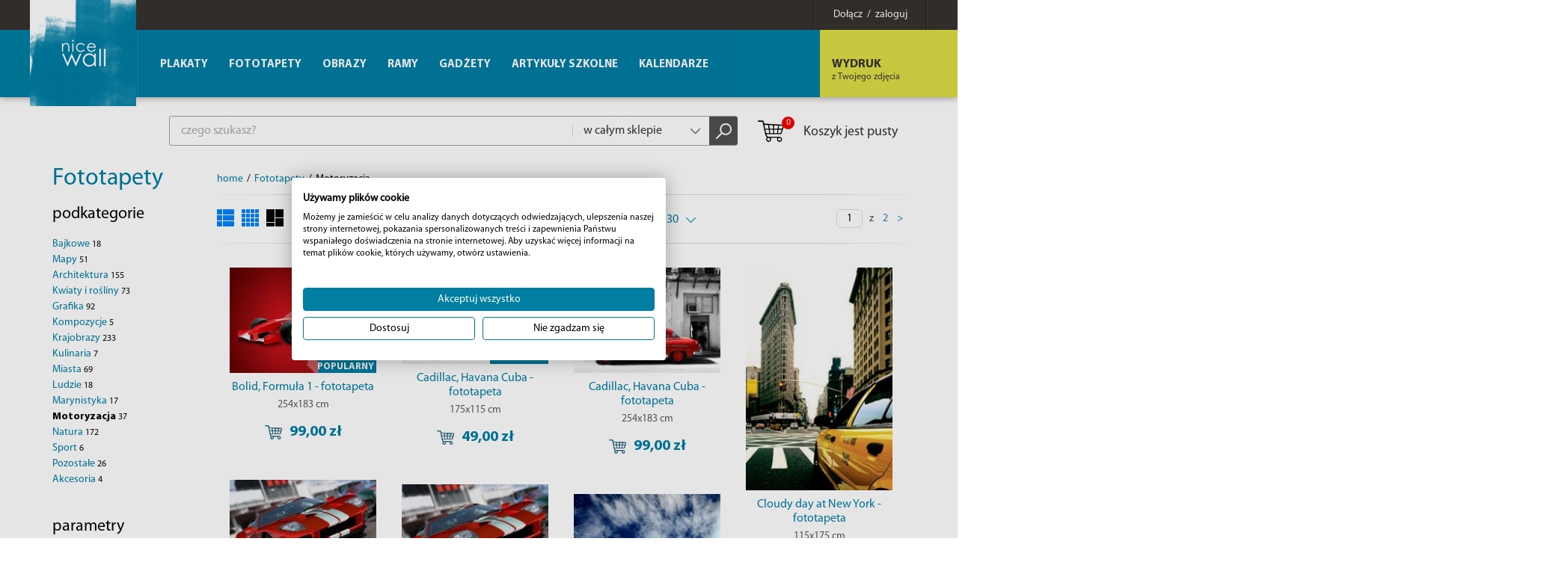

--- FILE ---
content_type: text/html; charset=utf-8
request_url: https://eplakaty.pl/katalog/fototapety-motoryzacja/n/30/?
body_size: 16706
content:
<!DOCTYPE html><html lang="pl-PL"><head> <meta http-equiv="Content-type" content="text/html; charset=utf-8"> <meta name="viewport" content="width=device-width, initial-scale=1.0"> <title>Motoryzacja, fototapety na ścianę z samochodami | sklep Nice Wall</title> <meta name="description" content="Fototapety na ścianę z Samochodami i Motocyklami. Fototapety motoryzacyjne dla miłośników 4 kółek. W 100% bezpieczne zakupy. Duży wybór, szybka wysyłka 24!"> <link href="/favicon.ico" type="image/x-icon" rel="icon"> <link rel="canonical" href="/katalog/fototapety-motoryzacja"/> <meta name="robots" content="noindex, follow" /> <script>(function(w,d,s,l,i){w[l]=w[l]||[];w[l].push({'gtm.start':new Date().getTime(),event:'gtm.js'});var f=d.getElementsByTagName(s)[0],j=d.createElement(s),dl=l!='dataLayer'?'&l='+l:'';j.async=true;j.src='https://www.googletagmanager.com/gtm.js?id='+i+dl;f.parentNode.insertBefore(j,f);})(window,document,'script','dataLayer','GTM-5WXL8VB');</script><script> (function(i,s,o,g,r,a,m){i['GoogleAnalyticsObject']=r;i[r]=i[r]||function(){ (i[r].q=i[r].q||[]).push(arguments)},i[r].l=1*new Date();a=s.createElement(o), m=s.getElementsByTagName(o)[0];a.async=1;a.src=g;m.parentNode.insertBefore(a,m) })(window,document,'script','//www.google-analytics.com/analytics.js','ga'); ga('create', 'UA-4799035-3', 'auto'); ga('send', 'pageview'); </script><script>!function(f,b,e,v,n,t,s){if(f.fbq)return;n=f.fbq=function(){n.callMethod?
n.callMethod.apply(n,arguments):n.queue.push(arguments)};if(!f._fbq)f._fbq=n;
n.push=n;n.loaded=!0;n.version='2.0';n.queue=[];t=b.createElement(e);t.async=!0;
t.src=v;s=b.getElementsByTagName(e)[0];s.parentNode.insertBefore(t,s)}(window,
document,'script','https://connect.facebook.net/en_US/fbevents.js');
fbq('init', '186504769131012');
fbq('track', 'PageView');</script><link rel="stylesheet" href="/css/style.css?v=1" type="text/css"></head><body><noscript><img height="1" width="1" alt="FB Pixel" style="display:none" src="https://www.facebook.com/tr?id=186504769131012&ev=PageView&noscript=1"/></noscript><noscript><iframe src="https://www.googletagmanager.com/ns.html?id=GTM-5WXL8VB" height="0" width="0" style="display:none;visibility:hidden"></iframe></noscript><div id="MenuRsp"> <nav></nav></div><div id="Container"> <div id="HeaderFix"> <div id="UserBox"> <div class="wrapper"> <a href="/informacje/logowanie" class="link-box"><span>Dołącz &nbsp;/&nbsp; zaloguj</span></a> </div></div> <header> <div class="wrapper"> <div id="ButtonRsp"></div> <a href="/" class="logo"><img width="142" height="142" src="/img/logo.png" alt="Plakaty, fototapety, kubki i obrazy" title="Plakaty, fototapety, kubki i obrazy" /></a> <div class="btn-1-box bx-btn-1-box"> <span class="mask"></span> <a href="/informacje/wydruk-z-twojego-zdjecia" class="btn-1"><strong>WYDRUK</strong> <span>z Twojego zdjęcia</span></a> </div> <div class="clearer"></div> </div> </header> </div> <div id="MainWrapper"> <div id="TopBox"> <div class="top-box-content"> <div class="search-box"> <form action="/" method="post" id="searching" onsubmit="return szukajProduktow(this)"> <input type="text" name="fraza" id="fraza" placeholder="czego szukasz?" class="ui-autocomplete-input" autocomplete="off" /> <div class="select"> <select data-placeholder="Dział" id="skategoria" name="skategoria" class="chosen-select" tabindex="-1"> <option value="">w całym sklepie</option> <option value="1">Plakaty</option><option value="72">Fototapety</option><option value="76">Obrazy</option><option value="84">Ramy</option><option value="431">Gadżety</option><option value="627">Artykuły szkolne</option><option value="20">Kalendarze</option> </select> </div> <button type="submit"><span></span></button> </form> </div> <div class="basket-box"> <a href="/koszyk" class="btn-basket"> <span class="b-icon"><span>0</span></span>Koszyk jest pusty </a></div> </div> </div> <div class="main-wrapper"> <div id="Sidebar"> <div class="title-1"> <h2><a href="/katalog/fototapety" title="Fototapety">Fototapety</a></h2> </div> <h3>podkategorie</h3><nav class="menu-2"><ul><li><a href="/katalog/fototapety-bajkowe/n/30/">Bajkowe <span>18</span></a></li><li><a href="/katalog/mapy-na-sciane/n/30/">Mapy <span>51</span></a></li><li><a href="/katalog/fototapety-architektura/n/30/">Architektura <span>155</span></a></li><li><a href="/katalog/natura-fototapety-kwiaty-i-rosliny/n/30/">Kwiaty i rośliny <span>73</span></a></li><li><a href="/katalog/fototapety-grafika/n/30/">Grafika <span>92</span></a></li><li><a href="/katalog/fototapety-kompozycje/n/30/">Kompozycje <span>5</span></a></li><li><a href="/katalog/fototapety-krajobrazy/n/30/">Krajobrazy <span>233</span></a></li><li><a href="/katalog/fototapety-kulinaria/n/30/">Kulinaria <span>7</span></a></li><li><a href="/katalog/krajobrazy-fototapety-miasta/n/30/">Miasta <span>69</span></a></li><li><a href="/katalog/fototapety-ludzie/n/30/">Ludzie <span>18</span></a></li><li><a href="/katalog/fototapety-marynistyka/n/30/">Marynistyka <span>17</span></a></li><li class="current"><a href="/katalog/fototapety-motoryzacja/n/30/">Motoryzacja <span>37</span></a></li><li><a href="/katalog/fototapety-natura/n/30/">Natura <span>172</span></a></li><li><a href="/katalog/fototapety-sport/n/30/">Sport <span>6</span></a></li><li><a href="/katalog/fototapety-pozostale/n/30/">Pozostałe <span>26</span></a></li><li><a href="/katalog/akcesoria/n/30/">Akcesoria <span>4</span></a></li></ul></nav><div class="filtry"><div class="kategorie" style="display: none"><input type="checkbox" name="kategorie[]" id="kategoria_208" value="208" class="atr" ><input type="checkbox" name="kategorie[]" id="kategoria_516" value="516" class="atr" ><input type="checkbox" name="kategorie[]" id="kategoria_172" value="172" class="atr" ><input type="checkbox" name="kategorie[]" id="kategoria_205" value="205" class="atr" ><input type="checkbox" name="kategorie[]" id="kategoria_173" value="173" class="atr" ><input type="checkbox" name="kategorie[]" id="kategoria_174" value="174" class="atr" ><input type="checkbox" name="kategorie[]" id="kategoria_175" value="175" class="atr" ><input type="checkbox" name="kategorie[]" id="kategoria_176" value="176" class="atr" ><input type="checkbox" name="kategorie[]" id="kategoria_193" value="193" class="atr" ><input type="checkbox" name="kategorie[]" id="kategoria_177" value="177" class="atr" ><input type="checkbox" name="kategorie[]" id="kategoria_178" value="178" class="atr" ><input type="checkbox" name="kategorie[]" id="kategoria_179" value="179" class="atr" ><input type="checkbox" name="kategorie[]" id="kategoria_180" value="180" class="atr" ><input type="checkbox" name="kategorie[]" id="kategoria_181" value="181" class="atr" ><input type="checkbox" name="kategorie[]" id="kategoria_182" value="182" class="atr" ><input type="checkbox" name="kategorie[]" id="kategoria_354" value="354" class="atr" ></div><div class="atr-naglowek">parametry</div><div class="atr-naglowek-2">wymiary</div><nav class="menu-2"><ul class="wymiary"><li><div class="checkbox-box"><input type="checkbox" name="wymiary[]" id="wymiary_175x115" value="175x115" class="atr" /></div><label for="wymiary_175x115">175x115 <span>13</span></label></li><li><div class="checkbox-box"><input type="checkbox" name="wymiary[]" id="wymiary_254x183" value="254x183" class="atr" /></div><label for="wymiary_254x183">254x183 <span>12</span></label></li><li><div class="checkbox-box"><input type="checkbox" name="wymiary[]" id="wymiary_115x175" value="115x175" class="atr" /></div><label for="wymiary_115x175">115x175 <span>6</span></label></li><li><div class="checkbox-box"><input type="checkbox" name="wymiary[]" id="wymiary_320x230" value="320x230" class="atr" /></div><label for="wymiary_320x230">320x230 <span>2</span></label></li><li><div class="checkbox-box"><input type="checkbox" name="wymiary[]" id="wymiary_183x254" value="183x254" class="atr" /></div><label for="wymiary_183x254">183x254 <span>2</span></label></li><li><div class="checkbox-box"><input type="checkbox" name="wymiary[]" id="wymiary_366x254" value="366x254" class="atr" /></div><label for="wymiary_366x254">366x254 <span>2</span></label></li></ul></nav><div class="atr-naglowek-2">producent</div><nav class="menu-2"><ul class="marki"><li><div class="checkbox-box"><input type="checkbox" name="marki[]" id="marka_4" value="4" class="atr" /></div><label for="marka_4">Nice Wall <span>35</span></label></li><li><div class="checkbox-box"><input type="checkbox" name="marki[]" id="marka_2" value="2" class="atr" /></div><label for="marka_2">Wizard <span>2</span></label></li></ul></nav><div class="atr-naglowek-2">autorzy</div><nav class="menu-2"><ul class="autorzy"><li><div class="checkbox-box"><input type="checkbox" name="autorzy[]" id="autor_553" value="553" class="atr" /></div><label for="autor_553">Christopher Dodge <span>4</span></label></li><li><div class="checkbox-box"><input type="checkbox" name="autorzy[]" id="autor_321" value="321" class="atr" /></div><label for="autor_321">Adam Booth <span>4</span></label></li><li><div class="checkbox-box"><input type="checkbox" name="autorzy[]" id="autor_373" value="373" class="atr" /></div><label for="autor_373">. Firstsignal <span>4</span></label></li><li><div class="checkbox-box"><input type="checkbox" name="autorzy[]" id="autor_1062" value="1062" class="atr" /></div><label for="autor_1062">. ParisPhoto <span>3</span></label></li><li><div class="checkbox-box"><input type="checkbox" name="autorzy[]" id="autor_722" value="722" class="atr" /></div><label for="autor_722">. Olly <span>3</span></label></li><li><div class="checkbox-box"><input type="checkbox" name="autorzy[]" id="autor_1060" value="1060" class="atr" /></div><label for="autor_1060">. Diter <span>2</span></label></li><li><div class="checkbox-box"><input type="checkbox" name="autorzy[]" id="autor_333" value="333" class="atr" /></div><label for="autor_333">Andres Rodriguez <span>2</span></label></li><li><div class="checkbox-box"><input type="checkbox" name="autorzy[]" id="autor_613" value="613" class="atr" /></div><label for="autor_613">Mauro Scarone <span>2</span></label></li><li><div class="checkbox-box"><input type="checkbox" name="autorzy[]" id="autor_458" value="458" class="atr" /></div><label for="autor_458">Foeger Jr. Reinhold <span>2</span></label></li><li><div class="checkbox-box"><input type="checkbox" name="autorzy[]" id="autor_507" value="507" class="atr" /></div><label for="autor_507">McCarthy William Attard <span>2</span></label></li><li><div class="checkbox-box"><input type="checkbox" name="autorzy[]" id="autor_512" value="512" class="atr" /></div><label for="autor_512">Mario Savoia <span>1</span></label></li><li><div class="checkbox-box"><input type="checkbox" name="autorzy[]" id="autor_521" value="521" class="atr" /></div><label for="autor_521">Akhilesh Sharma <span>1</span></label></li><li><div class="checkbox-box"><input type="checkbox" name="autorzy[]" id="autor_1555" value="1555" class="atr" /></div><label for="autor_1555">Campbell Boulanger <span>1</span></label></li><li><div class="checkbox-box"><input type="checkbox" name="autorzy[]" id="autor_382" value="382" class="atr" /></div><label for="autor_382">Glenn Jenkinson <span>1</span></label></li><li><div class="checkbox-box"><input type="checkbox" name="autorzy[]" id="autor_638" value="638" class="atr" /></div><label for="autor_638">Rainer Schmittchen <span>1</span></label></li></ul><div class="more-box"><ul class="autorzy"><li><div class="checkbox-box"><input type="checkbox" name="autorzy[]" id="autor_1424" value="1424" class="atr" /></div><label for="autor_1424">Claudio Fonte <span>1</span></label></li><li><div class="checkbox-box"><input type="checkbox" name="autorzy[]" id="autor_423" value="423" class="atr" /></div><label for="autor_423">. Machista <span>1</span></label></li></ul></div><a href="" class="more-link">więcej &gt;</a></nav><div class="atr-naglowek-2">status</div><nav class="menu-2"><ul class="statusy"><li><div class="checkbox-box"><input type="checkbox" name="statusy[]" id="status_8" value="8" class="atr" /></div><label for="status_8">48 godzin <span>33</span></label></li><li><div class="checkbox-box"><input type="checkbox" name="statusy[]" id="status_1" value="1" class="atr" /></div><label for="status_1">24 godziny <span>4</span></label></li></ul></nav><div class="atr-naglowek-2">oferty</div><nav class="menu-2"><ul class="oferty"><li><div class="checkbox-box"><input type="checkbox" name="oferty[]" id="oferta_popularny" value="popularny" class="atr" /></div><label for="oferta_popularny">Popularny <span>2</span></label></li></ul></nav><div class="atr-naglowek-2">cena</div> <div class="input-box-1"> <input type="text" placeholder="od" name="cena_od" id="cena_od" class="cena_od atr" value="" /> <span>-</span> <input type="text" placeholder="do" name="cena_do" id="cena_do" class="cena_do atr" value="" /> </div></div> </div> <div id="Main"> <div class="breadcrumb-box"> <ul itemscope itemtype="http://schema.org/BreadcrumbList"> <li><li><a href="/">home</a></li><li>/</li><li itemprop="itemListElement" itemscope itemtype="http://schema.org/ListItem"><a href="/katalog/fototapety-glowna" title="Fototapety" itemprop="item"><span itemprop="name">Fototapety</span></a><meta itemprop="position" content="2" /></li><li>/</li><li>Motoryzacja</li> </ul> </div> <div class="bx-filtration"> <div class="bx-filtration-bg"> <div class="bx-icons"> <a href="javascript:void(0)" class="view-1" onclick="ustawListeProduktow(1)"></a> <a href="javascript:void(0)" class="view-2" onclick="ustawListeProduktow(2)"></a> <a href="javascript:void(0)" class="view-3 current" onclick="ustawListeProduktow(3)"></a> </div> <div class="search-details search-details-1-1 search-details-1-1 current-1"> <div class="search-details-btn">nazwa: <span>od A-Z</span></div> <div class="search-details-list" style="display: none;"> <ul class="format-list type_checkbox poleAtrybut" id="f_28"><li><div class="s-left">cena:</div><div class="s-right"><a href="/katalog/fototapety-motoryzacja/c/30/?">od najniższej</a><a href="/katalog/fototapety-motoryzacja/cd/30/?">od najwyższej</a></div></li><li><div class="s-left">nazwa:</div><div class="s-right"><a href="/katalog/fototapety-motoryzacja/n/30/?">od A-Z</a><a href="/katalog/fototapety-motoryzacja/nd/30/?">od Z-A</a></div></li><li><div class="s-left">data dodania:</div><div class="s-right"><a href="/katalog/fototapety-motoryzacja/d/30/?">najnowszy</a><a href="/katalog/fototapety-motoryzacja/dd/30/?">najstarszy</a></div></li><li><div class="s-left">wymiary:</div><div class="s-right"><a href="/katalog/fototapety-motoryzacja/w/30/?">od najmniejszych</a><a href="/katalog/fototapety-motoryzacja/wd/30/?">od najwyższych</a></div></li> </ul> </div> </div> <div class="bx-select-box"> <label>pokaż:</label> <div class="bx-select"> <select data-placeholder="popularność" class="chosen-select" tabindex="1" onchange="window.location=this.value"><option value="/katalog/fototapety-motoryzacja/n/30/?" selected="selected">30</option><option value="/katalog/fototapety-motoryzacja/n/50/?">50</option><option value="/katalog/fototapety-motoryzacja/n/100/?">100</option> </select> </div> </div> <div class="pagination"> <input type="text" class="inputIdzDoStrony" value="1" onchange="idzDoStrony(this.value);"><script>function idzDoStrony(strona)	{	var numerStrony = parseInt( strona );	if( numerStrony > 0 && numerStrony <= 2)	document.location = "/katalog/fototapety-motoryzacja/n/30/" + numerStrony + "?";	}</script> <span>z</span> <span><a href="/katalog/fototapety-motoryzacja/n/30/2?">2</a></span> <a href="/katalog/fototapety-motoryzacja/n/30/2?" class="next">></a></div></div></div><ul class="product-list product-list-1"><li itemscope itemtype="http://schema.org/Product"> <div class="box-hover"> <figure><a href="/produkt/bolid-formula-1-fototapeta-fm0006" title="fototapeta przedstawiająca czerwony bolid Formuły 1"><img src="/img/towary/4/2016_10/bolid-formula-1-fototapeta-1.jpg" data-original="/img/towary/4/2016_10/bolid-formula-1-fototapeta-1.jpg" alt="fototapeta przedstawiająca czerwony bolid Formuły 1" title="fototapeta przedstawiająca czerwony bolid Formuły 1" itemprop="image" class="lazy"><span class="new"><span>popularny</span></span></a></figure> <h3><a href="/produkt/bolid-formula-1-fototapeta-fm0006" itemprop="name">Bolid, Formuła 1 - fototapeta</a></h3> <div class="size">254x183 cm</div> <div itemprop="offers" itemscope itemtype="http://schema.org/Offer"> <a href="javascript:void(0)" onclick="towarDoKoszyka('pl', '19932', 1);fbq('track', 'AddToCart', { content_ids: ['19932'], content_type: 'product', product_catalog_id: '1235193933277415'})" class="btn-4"><span></span> <span>99,00&nbsp;zł</span> </a><span itemprop="price" content="99.00"></span><span itemprop="priceCurrency" content="PLN"></span> </div> </div> </li><li itemscope itemtype="http://schema.org/Product"> <div class="box-hover"> <figure><a href="/produkt/cadillac-havana-cuba-fototapeta" title="fototapeta z czerwonym Cadillaciem przed kubańskim budynkiem"><img src="/img/towary/4/2016_10/Cadillac-Havana-Cuba-fototapeta.jpg" data-original="/img/towary/4/2016_10/Cadillac-Havana-Cuba-fototapeta.jpg" alt="fototapeta z czerwonym Cadillaciem przed kubańskim budynkiem" title="fototapeta z czerwonym Cadillaciem przed kubańskim budynkiem" itemprop="image" class="lazy"><span class="new"><span>popularny</span></span></a></figure> <h3><a href="/produkt/cadillac-havana-cuba-fototapeta" itemprop="name">Cadillac, Havana Cuba - fototapeta</a></h3> <div class="size">175x115 cm</div> <div itemprop="offers" itemscope itemtype="http://schema.org/Offer"> <a href="javascript:void(0)" onclick="towarDoKoszyka('pl', '19789', 1);fbq('track', 'AddToCart', { content_ids: ['19789'], content_type: 'product', product_catalog_id: '1235193933277415'})" class="btn-4"><span></span> <span>49,00&nbsp;zł</span> </a><span itemprop="price" content="49.00"></span><span itemprop="priceCurrency" content="PLN"></span> </div> </div> </li><li itemscope itemtype="http://schema.org/Product"> <div class="box-hover"> <figure><a href="/produkt/cadillac-havana-cuba-fototapeta-fm0025" title="fototapeta z czerwonym Cadillaciem przed kubańskim budynkiem"><img src="/img/towary/4/2016_10/cadillac-havana-cuba-fototapeta-1.jpg" data-original="/img/towary/4/2016_10/cadillac-havana-cuba-fototapeta-1.jpg" alt="fototapeta z czerwonym Cadillaciem przed kubańskim budynkiem" title="fototapeta z czerwonym Cadillaciem przed kubańskim budynkiem" itemprop="image" class="lazy"></a></figure> <h3><a href="/produkt/cadillac-havana-cuba-fototapeta-fm0025" itemprop="name">Cadillac, Havana Cuba - fototapeta</a></h3> <div class="size">254x183 cm</div> <div itemprop="offers" itemscope itemtype="http://schema.org/Offer"> <a href="javascript:void(0)" onclick="towarDoKoszyka('pl', '19939', 1);fbq('track', 'AddToCart', { content_ids: ['19939'], content_type: 'product', product_catalog_id: '1235193933277415'})" class="btn-4"><span></span> <span>99,00&nbsp;zł</span> </a><span itemprop="price" content="99.00"></span><span itemprop="priceCurrency" content="PLN"></span> </div> </div> </li><li itemscope itemtype="http://schema.org/Product"> <div class="box-hover"> <figure><a href="/produkt/cloudy-day-at-new-york-fototapeta" title="fototapeta z widokiem na nowojorską ulicę"><img src="/img/towary/4/2016_10/9964-1.jpg" data-original="/img/towary/4/2016_10/9964-1.jpg" alt="fototapeta z widokiem na nowojorską ulicę" title="fototapeta z widokiem na nowojorską ulicę" itemprop="image" class="lazy"></a></figure> <h3><a href="/produkt/cloudy-day-at-new-york-fototapeta" itemprop="name">Cloudy day at New York - fototapeta</a></h3> <div class="size">115x175 cm</div> <div itemprop="offers" itemscope itemtype="http://schema.org/Offer"> <a href="javascript:void(0)" onclick="towarDoKoszyka('pl', '9964', 1);fbq('track', 'AddToCart', { content_ids: ['9964'], content_type: 'product', product_catalog_id: '1235193933277415'})" class="btn-4"><span></span> <span>49,00&nbsp;zł</span> </a><span itemprop="price" content="49.00"></span><span itemprop="priceCurrency" content="PLN"></span> </div> </div> </li><li itemscope itemtype="http://schema.org/Product"> <div class="box-hover"> <figure><a href="/produkt/czerwony-sportowy-samochod-fototapeta" title="fototapeta z czerwonym sportowym samochodem"><img src="/img/towary/4/2016_10/czerwony-sportowy-samochod-fototapeta.jpg" data-original="/img/towary/4/2016_10/czerwony-sportowy-samochod-fototapeta.jpg" alt="fototapeta z czerwonym sportowym samochodem" title="fototapeta z czerwonym sportowym samochodem" itemprop="image" class="lazy"><span class="new"><span>popularny</span></span></a></figure> <h3><a href="/produkt/czerwony-sportowy-samochod-fototapeta" itemprop="name">Czerwony sportowy samochód - fototapeta</a></h3> <div class="size">175x115 cm</div> <div itemprop="offers" itemscope itemtype="http://schema.org/Offer"> <a href="javascript:void(0)" onclick="towarDoKoszyka('pl', '19783', 1);fbq('track', 'AddToCart', { content_ids: ['19783'], content_type: 'product', product_catalog_id: '1235193933277415'})" class="btn-4"><span></span> <span>49,00&nbsp;zł</span> </a><span itemprop="price" content="49.00"></span><span itemprop="priceCurrency" content="PLN"></span> </div> </div> </li><li itemscope itemtype="http://schema.org/Product"> <div class="box-hover"> <figure><a href="/produkt/czerwony-sportowy-samochod-fototapeta-fm0008" title="fototapeta z czerwonym sportowym samochodem"><img src="/img/towary/4/2016_10/czerwony-sportowy-samochod-fototapeta-1.jpg" data-original="/img/towary/4/2016_10/czerwony-sportowy-samochod-fototapeta-1.jpg" alt="fototapeta z czerwonym sportowym samochodem" title="fototapeta z czerwonym sportowym samochodem" itemprop="image" class="lazy"></a></figure> <h3><a href="/produkt/czerwony-sportowy-samochod-fototapeta-fm0008" itemprop="name">Czerwony sportowy samochód - fototapeta</a></h3> <div class="size">254x183 cm</div> <div itemprop="offers" itemscope itemtype="http://schema.org/Offer"> <a href="javascript:void(0)" onclick="towarDoKoszyka('pl', '19933', 1);fbq('track', 'AddToCart', { content_ids: ['19933'], content_type: 'product', product_catalog_id: '1235193933277415'})" class="btn-4"><span></span> <span>99,00&nbsp;zł</span> </a><span itemprop="price" content="99.00"></span><span itemprop="priceCurrency" content="PLN"></span> </div> </div> </li><li itemscope itemtype="http://schema.org/Product"> <div class="box-hover"> <figure><a href="/produkt/droga-po-horyzont-fototapeta" title="Droga po horyzont - fototapeta"><img src="/img/towary/4/2016_10/Droga-po-horyzont-fototapeta.jpg" data-original="/img/towary/4/2016_10/Droga-po-horyzont-fototapeta.jpg" alt="Droga po horyzont - fototapeta" title="Droga po horyzont - fototapeta" itemprop="image" class="lazy"><span class="new"><span>popularny</span></span></a></figure> <h3><a href="/produkt/droga-po-horyzont-fototapeta" itemprop="name">Droga po horyzont - fototapeta</a></h3> <div class="size">115x175 cm</div> <div itemprop="offers" itemscope itemtype="http://schema.org/Offer"> <a href="javascript:void(0)" onclick="towarDoKoszyka('pl', '19807', 1);fbq('track', 'AddToCart', { content_ids: ['19807'], content_type: 'product', product_catalog_id: '1235193933277415'})" class="btn-4"><span></span> <span>49,00&nbsp;zł</span> </a><span itemprop="price" content="49.00"></span><span itemprop="priceCurrency" content="PLN"></span> </div> </div> </li><li itemscope itemtype="http://schema.org/Product"> <div class="box-hover"> <figure><a href="/produkt/emipre-state-building-manhattan-fototapeta-fs0304" title="Emipre State Building, Manhattan - fototapeta"><img src="/img/towary/4/2016_10/9758-1.jpg" data-original="/img/towary/4/2016_10/9758-1.jpg" alt="Emipre State Building, Manhattan - fototapeta" title="Emipre State Building, Manhattan - fototapeta" itemprop="image" class="lazy"><span class="new"><span>popularny</span></span></a></figure> <h3><a href="/produkt/emipre-state-building-manhattan-fototapeta-fs0304" itemprop="name">Emipre State Building, Manhattan - fototapeta</a></h3> <div class="size">115x175 cm</div> <div itemprop="offers" itemscope itemtype="http://schema.org/Offer"> <a href="javascript:void(0)" onclick="towarDoKoszyka('pl', '9758', 1);fbq('track', 'AddToCart', { content_ids: ['9758'], content_type: 'product', product_catalog_id: '1235193933277415'})" class="btn-4"><span></span> <span>49,00&nbsp;zł</span> </a><span itemprop="price" content="49.00"></span><span itemprop="priceCurrency" content="PLN"></span> </div> </div> </li><li itemscope itemtype="http://schema.org/Product"> <div class="box-hover"> <figure><a href="/produkt/havana-cuba-cadillac-fototapeta-366x254-cm" title="Havana Cuba - cadillac - fototapeta 366x254 cm"><img src="/img/towary/4/2016_10/havana-cuba-cadillac-fototapeta-366x254.jpg" data-original="/img/towary/4/2016_10/havana-cuba-cadillac-fototapeta-366x254.jpg" alt="Havana Cuba - cadillac - fototapeta 366x254 cm" title="Havana Cuba - cadillac - fototapeta 366x254 cm" itemprop="image" class="lazy"><span class="new"><span>popularny</span></span></a></figure> <h3><a href="/produkt/havana-cuba-cadillac-fototapeta-366x254-cm" itemprop="name">Havana Cuba - cadillac - fototapeta 366x254 cm</a></h3> <div class="size">366x254 cm</div> <div itemprop="offers" itemscope itemtype="http://schema.org/Offer"> <a href="javascript:void(0)" onclick="towarDoKoszyka('pl', '21580', 1);fbq('track', 'AddToCart', { content_ids: ['21580'], content_type: 'product', product_catalog_id: '1235193933277415'})" class="btn-4"><span></span> <span>179,00&nbsp;zł</span> </a><span itemprop="price" content="179.00"></span><span itemprop="priceCurrency" content="PLN"></span> </div> </div> </li><li itemscope itemtype="http://schema.org/Product"> <div class="box-hover"> <figure><a href="/produkt/havana-cuba-cadillac-fototapeta" title="Havana Cuba, cadillac - fototapeta"><img src="/img/towary/4/2016_10/14290-1.jpg" data-original="/img/towary/4/2016_10/14290-1.jpg" alt="Havana Cuba, cadillac - fototapeta" title="Havana Cuba, cadillac - fototapeta" itemprop="image" class="lazy"></a></figure> <h3><a href="/produkt/havana-cuba-cadillac-fototapeta" itemprop="name">Havana Cuba, cadillac - fototapeta</a></h3> <div class="size">254x183 cm</div> <div itemprop="offers" itemscope itemtype="http://schema.org/Offer"> <a href="javascript:void(0)" onclick="towarDoKoszyka('pl', '14290', 1);fbq('track', 'AddToCart', { content_ids: ['14290'], content_type: 'product', product_catalog_id: '1235193933277415'})" class="btn-4"><span></span> <span>99,00&nbsp;zł</span> </a><span itemprop="price" content="99.00"></span><span itemprop="priceCurrency" content="PLN"></span> </div> </div> </li><li itemscope itemtype="http://schema.org/Product"> <div class="box-hover"> <figure><a href="/produkt/kolorowe-bloki-fototapeta" title="Kolorowe bloki - fototapeta"><img src="/img/towary/4/2020_11/fx4102-jpg.jpg" data-original="/img/towary/4/2020_11/fx4102-jpg.jpg" alt="Kolorowe bloki - fototapeta" title="Kolorowe bloki - fototapeta" itemprop="image" class="lazy"></a></figure> <h3><a href="/produkt/kolorowe-bloki-fototapeta" itemprop="name">Kolorowe bloki - fototapeta</a></h3> <div class="size">320x230 cm</div> <div itemprop="offers" itemscope itemtype="http://schema.org/Offer"> <a href="javascript:void(0)" onclick="towarDoKoszyka('pl', '38795', 1);fbq('track', 'AddToCart', { content_ids: ['38795'], content_type: 'product', product_catalog_id: '1235193933277415'})" class="btn-4"><span></span> <span>149,00&nbsp;zł</span> </a><span itemprop="price" content="149.00"></span><span itemprop="priceCurrency" content="PLN"></span> </div> </div> </li><li itemscope itemtype="http://schema.org/Product"> <div class="box-hover"> <figure><a href="/produkt/luksusowy-samochod-vintage-fototapeta" title="Luksusowy samochód, Vintage - fototapeta"><img src="/img/towary/4/2016_10/20093.jpg" data-original="/img/towary/4/2016_10/20093.jpg" alt="Luksusowy samochód, Vintage - fototapeta" title="Luksusowy samochód, Vintage - fototapeta" itemprop="image" class="lazy"></a></figure> <h3><a href="/produkt/luksusowy-samochod-vintage-fototapeta" itemprop="name">Luksusowy samochód, Vintage - fototapeta</a></h3> <div class="size">254x183 cm</div> <div itemprop="offers" itemscope itemtype="http://schema.org/Offer"> <a href="javascript:void(0)" onclick="towarDoKoszyka('pl', '19955', 1);fbq('track', 'AddToCart', { content_ids: ['19955'], content_type: 'product', product_catalog_id: '1235193933277415'})" class="btn-4"><span></span> <span>99,00&nbsp;zł</span> </a><span itemprop="price" content="99.00"></span><span itemprop="priceCurrency" content="PLN"></span> </div> </div> </li><li itemscope itemtype="http://schema.org/Product"> <div class="box-hover"> <figure><a href="/produkt/luksusowy-samochod-vintage-fototapeta-fx0082" title="Luksusowy samochód, Vintage - fototapeta"><img src="/img/towary/4/2016_10/20203.jpg" data-original="/img/towary/4/2016_10/20203.jpg" alt="Luksusowy samochód, Vintage - fototapeta" title="Luksusowy samochód, Vintage - fototapeta" itemprop="image" class="lazy"></a></figure> <h3><a href="/produkt/luksusowy-samochod-vintage-fototapeta-fx0082" itemprop="name">Luksusowy samochód, Vintage - fototapeta</a></h3> <div class="size">320x230 cm</div> <div itemprop="offers" itemscope itemtype="http://schema.org/Offer"> <a href="javascript:void(0)" onclick="towarDoKoszyka('pl', '19992', 1);fbq('track', 'AddToCart', { content_ids: ['19992'], content_type: 'product', product_catalog_id: '1235193933277415'})" class="btn-4"><span></span> <span>149,00&nbsp;zł</span> </a><span itemprop="price" content="149.00"></span><span itemprop="priceCurrency" content="PLN"></span> </div> </div> </li><li itemscope itemtype="http://schema.org/Product"> <div class="box-hover"> <figure><a href="/produkt/luksusowy-samochod-vintage-fototapeta-366x254-cm" title="Luksusowy samochód, Vintage - fototapeta 366x254 cm"><img src="/img/towary/4/2016_10/20291.jpg" data-original="/img/towary/4/2016_10/20291.jpg" alt="Luksusowy samochód, Vintage - fototapeta 366x254 cm" title="Luksusowy samochód, Vintage - fototapeta 366x254 cm" itemprop="image" class="lazy"></a></figure> <h3><a href="/produkt/luksusowy-samochod-vintage-fototapeta-366x254-cm" itemprop="name">Luksusowy samochód, Vintage - fototapeta 366x254 cm</a></h3> <div class="size">366x254 cm</div> <div itemprop="offers" itemscope itemtype="http://schema.org/Offer"> <a href="javascript:void(0)" onclick="towarDoKoszyka('pl', '20020', 1);fbq('track', 'AddToCart', { content_ids: ['20020'], content_type: 'product', product_catalog_id: '1235193933277415'})" class="btn-4"><span></span> <span>179,00&nbsp;zł</span> </a><span itemprop="price" content="179.00"></span><span itemprop="priceCurrency" content="PLN"></span> </div> </div> </li><li itemscope itemtype="http://schema.org/Product"> <div class="box-hover"> <figure><a href="/produkt/motocykl-fototapeta" title="Motocykl - fototapeta"><img src="/img/towary/4/2016_10/9560-1.jpg" data-original="/img/towary/4/2016_10/9560-1.jpg" alt="Motocykl - fototapeta" title="Motocykl - fototapeta" itemprop="image" class="lazy"><span class="new"><span>popularny</span></span></a></figure> <h3><a href="/produkt/motocykl-fototapeta" itemprop="name">Motocykl - fototapeta</a></h3> <div class="size">175x115 cm</div> <div itemprop="offers" itemscope itemtype="http://schema.org/Offer"> <a href="javascript:void(0)" onclick="towarDoKoszyka('pl', '9560', 1);fbq('track', 'AddToCart', { content_ids: ['9560'], content_type: 'product', product_catalog_id: '1235193933277415'})" class="btn-4"><span></span> <span>49,00&nbsp;zł</span> </a><span itemprop="price" content="49.00"></span><span itemprop="priceCurrency" content="PLN"></span> </div> </div> </li><li itemscope itemtype="http://schema.org/Product"> <div class="box-hover"> <figure><a href="/produkt/new-york-zegar-fototapeta" title="New York, zegar - fototapeta"><img src="/img/towary/4/2016_10/New-York-zegar-fototapeta.jpg" data-original="/img/towary/4/2016_10/New-York-zegar-fototapeta.jpg" alt="New York, zegar - fototapeta" title="New York, zegar - fototapeta" itemprop="image" class="lazy"><span class="new"><span>popularny</span></span></a></figure> <h3><a href="/produkt/new-york-zegar-fototapeta" itemprop="name">New York, zegar - fototapeta</a></h3> <div class="size">115x175 cm</div> <div itemprop="offers" itemscope itemtype="http://schema.org/Offer"> <a href="javascript:void(0)" onclick="towarDoKoszyka('pl', '19797', 1);fbq('track', 'AddToCart', { content_ids: ['19797'], content_type: 'product', product_catalog_id: '1235193933277415'})" class="btn-4"><span></span> <span>49,00&nbsp;zł</span> </a><span itemprop="price" content="49.00"></span><span itemprop="priceCurrency" content="PLN"></span> </div> </div> </li><li itemscope itemtype="http://schema.org/Product"> <div class="box-hover"> <figure><a href="/produkt/pochmurny-dzien-new-york-fototapeta" title="Pochmurny dzień, New York - fototapeta"><img src="/img/towary/4/2016_10/9502-1.jpg" data-original="/img/towary/4/2016_10/9502-1.jpg" alt="Pochmurny dzień, New York - fototapeta" title="Pochmurny dzień, New York - fototapeta" itemprop="image" class="lazy"></a></figure> <h3><a href="/produkt/pochmurny-dzien-new-york-fototapeta" itemprop="name">Pochmurny dzień, New York - fototapeta</a></h3> <div class="size">183x254 cm</div> <div itemprop="offers" itemscope itemtype="http://schema.org/Offer"> <a href="javascript:void(0)" onclick="towarDoKoszyka('pl', '9502', 1);fbq('track', 'AddToCart', { content_ids: ['9502'], content_type: 'product', product_catalog_id: '1235193933277415'})" class="btn-4"><span></span> <span>99,00&nbsp;zł</span> </a><span itemprop="price" content="99.00"></span><span itemprop="priceCurrency" content="PLN"></span> </div> </div> </li><li itemscope itemtype="http://schema.org/Product"> <div class="box-hover"> <figure><a href="/produkt/rosty-car-fototapeta" title="Rosty Car - fototapeta"><img src="/img/towary/4/2016_10/3603.jpg" data-original="/img/towary/4/2016_10/3603.jpg" alt="Rosty Car - fototapeta" title="Rosty Car - fototapeta" itemprop="image" class="lazy"><span class="new"><span>popularny</span></span></a></figure> <h3><a href="/produkt/rosty-car-fototapeta" itemprop="name">Rosty Car - fototapeta</a></h3> <div class="size">175x115 cm</div> <div itemprop="offers" itemscope itemtype="http://schema.org/Offer"> <a href="javascript:void(0)" onclick="towarDoKoszyka('pl', '9670', 1);fbq('track', 'AddToCart', { content_ids: ['9670'], content_type: 'product', product_catalog_id: '1235193933277415'})" class="btn-4"><span></span> <span>49,00&nbsp;zł</span> </a><span itemprop="price" content="49.00"></span><span itemprop="priceCurrency" content="PLN"></span> </div> </div> </li><li itemscope itemtype="http://schema.org/Product"> <div class="box-hover"> <figure><a href="/produkt/samochod-fototapeta" title="Samochód - fototapeta"><img src="/img/towary/4/2016_10/9158-1.jpg" data-original="/img/towary/4/2016_10/9158-1.jpg" alt="Samochód - fototapeta" title="Samochód - fototapeta" itemprop="image" class="lazy"></a></figure> <h3><a href="/produkt/samochod-fototapeta" itemprop="name">Samochód - fototapeta</a></h3> <div class="size">254x183 cm</div> <div itemprop="offers" itemscope itemtype="http://schema.org/Offer"> <a href="javascript:void(0)" onclick="towarDoKoszyka('pl', '9158', 1);fbq('track', 'AddToCart', { content_ids: ['9158'], content_type: 'product', product_catalog_id: '1235193933277415'})" class="btn-4"><span></span> <span>99,00&nbsp;zł</span> </a><span itemprop="price" content="99.00"></span><span itemprop="priceCurrency" content="PLN"></span> </div> </div> </li><li itemscope itemtype="http://schema.org/Product"> <div class="box-hover"> <figure><a href="/produkt/samochod-na-sprzedaz-fototapeta" title="Samochód na Sprzedaż - fototapeta"><img src="/img/towary/4/2016_10/9689-1.jpg" data-original="/img/towary/4/2016_10/9689-1.jpg" alt="Samochód na Sprzedaż - fototapeta" title="Samochód na Sprzedaż - fototapeta" itemprop="image" class="lazy"></a></figure> <h3><a href="/produkt/samochod-na-sprzedaz-fototapeta" itemprop="name">Samochód na Sprzedaż - fototapeta</a></h3> <div class="size">175x115 cm</div> <div itemprop="offers" itemscope itemtype="http://schema.org/Offer"> <a href="javascript:void(0)" onclick="towarDoKoszyka('pl', '9689', 1);fbq('track', 'AddToCart', { content_ids: ['9689'], content_type: 'product', product_catalog_id: '1235193933277415'})" class="btn-4"><span></span> <span>49,00&nbsp;zł</span> </a><span itemprop="price" content="49.00"></span><span itemprop="priceCurrency" content="PLN"></span> </div> </div> </li><li itemscope itemtype="http://schema.org/Product"> <div class="box-hover"> <figure><a href="/produkt/samochod-wyscigowy-fototapeta" title="Samochód wyścigowy - fototapeta"><img src="/img/towary/4/2016_10/9205-1.jpg" data-original="/img/towary/4/2016_10/9205-1.jpg" alt="Samochód wyścigowy - fototapeta" title="Samochód wyścigowy - fototapeta" itemprop="image" class="lazy"></a></figure> <h3><a href="/produkt/samochod-wyscigowy-fototapeta" itemprop="name">Samochód wyścigowy - fototapeta</a></h3> <div class="size">254x183 cm</div> <div itemprop="offers" itemscope itemtype="http://schema.org/Offer"> <a href="javascript:void(0)" onclick="towarDoKoszyka('pl', '9205', 1);fbq('track', 'AddToCart', { content_ids: ['9205'], content_type: 'product', product_catalog_id: '1235193933277415'})" class="btn-4"><span></span> <span>99,00&nbsp;zł</span> </a><span itemprop="price" content="99.00"></span><span itemprop="priceCurrency" content="PLN"></span> </div> </div> </li><li itemscope itemtype="http://schema.org/Product"> <div class="box-hover"> <figure><a href="/produkt/samochod-wyscigowy-fototapeta-fs0184" title="Samochód wyścigowy - fototapeta"><img src="/img/towary/4/2016_10/9660-1.jpg" data-original="/img/towary/4/2016_10/9660-1.jpg" alt="Samochód wyścigowy - fototapeta" title="Samochód wyścigowy - fototapeta" itemprop="image" class="lazy"></a></figure> <h3><a href="/produkt/samochod-wyscigowy-fototapeta-fs0184" itemprop="name">Samochód wyścigowy - fototapeta</a></h3> <div class="size">175x115 cm</div> <div itemprop="offers" itemscope itemtype="http://schema.org/Offer"> <a href="javascript:void(0)" onclick="towarDoKoszyka('pl', '9660', 1);fbq('track', 'AddToCart', { content_ids: ['9660'], content_type: 'product', product_catalog_id: '1235193933277415'})" class="btn-4"><span></span> <span>49,00&nbsp;zł</span> </a><span itemprop="price" content="49.00"></span><span itemprop="priceCurrency" content="PLN"></span> </div> </div> </li><li itemscope itemtype="http://schema.org/Product"> <div class="box-hover"> <figure><a href="/produkt/silberpfeil-fototapeta" title="Silberpfeil - fototapeta"><img src="/img/towary/4/2016_10/9845-1.jpg" data-original="/img/towary/4/2016_10/9845-1.jpg" alt="Silberpfeil - fototapeta" title="Silberpfeil - fototapeta" itemprop="image" class="lazy"></a></figure> <h3><a href="/produkt/silberpfeil-fototapeta" itemprop="name">Silberpfeil - fototapeta</a></h3> <div class="size">175x115 cm</div> <div itemprop="offers" itemscope itemtype="http://schema.org/Offer"> <a href="javascript:void(0)" onclick="towarDoKoszyka('pl', '9845', 1);fbq('track', 'AddToCart', { content_ids: ['9845'], content_type: 'product', product_catalog_id: '1235193933277415'})" class="btn-4"><span></span> <span>49,00&nbsp;zł</span> </a><span itemprop="price" content="49.00"></span><span itemprop="priceCurrency" content="PLN"></span> </div> </div> </li><li itemscope itemtype="http://schema.org/Product"> <div class="box-hover"> <figure><a href="/produkt/sportowy-samochod-fototapeta-fm0290" title="Sportowy samochód - fototapeta"><img src="/img/towary/4/2016_10/9280-1.jpg" data-original="/img/towary/4/2016_10/9280-1.jpg" alt="Sportowy samochód - fototapeta" title="Sportowy samochód - fototapeta" itemprop="image" class="lazy"><span class="new"><span>popularny</span></span></a></figure> <h3><a href="/produkt/sportowy-samochod-fototapeta-fm0290" itemprop="name">Sportowy samochód - fototapeta</a></h3> <div class="size">254x183 cm</div> <div itemprop="offers" itemscope itemtype="http://schema.org/Offer"> <a href="javascript:void(0)" onclick="towarDoKoszyka('pl', '9280', 1);fbq('track', 'AddToCart', { content_ids: ['9280'], content_type: 'product', product_catalog_id: '1235193933277415'})" class="btn-4"><span></span> <span>99,00&nbsp;zł</span> </a><span itemprop="price" content="99.00"></span><span itemprop="priceCurrency" content="PLN"></span> </div> </div> </li><li itemscope itemtype="http://schema.org/Product"> <div class="box-hover"> <figure><a href="/produkt/sportwagen-b-06-fototapeta" title="Sportwagen b 06 - fototapeta"><img src="/img/towary/4/2016_10/9174-1.jpg" data-original="/img/towary/4/2016_10/9174-1.jpg" alt="Sportwagen b 06 - fototapeta" title="Sportwagen b 06 - fototapeta" itemprop="image" class="lazy"></a></figure> <h3><a href="/produkt/sportwagen-b-06-fototapeta" itemprop="name">Sportwagen b 06 - fototapeta</a></h3> <div class="size">254x183 cm</div> <div itemprop="offers" itemscope itemtype="http://schema.org/Offer"> <a href="javascript:void(0)" onclick="towarDoKoszyka('pl', '9174', 1);fbq('track', 'AddToCart', { content_ids: ['9174'], content_type: 'product', product_catalog_id: '1235193933277415'})" class="btn-4"><span></span> <span>99,00&nbsp;zł</span> </a><span itemprop="price" content="99.00"></span><span itemprop="priceCurrency" content="PLN"></span> </div> </div> </li><li itemscope itemtype="http://schema.org/Product"> <div class="box-hover"> <figure><a href="/produkt/sportwagen-b-06-fototapeta-fs0144" title="Sportwagen b 06 - fototapeta"><img src="/img/towary/4/2016_10/9623-1.jpg" data-original="/img/towary/4/2016_10/9623-1.jpg" alt="Sportwagen b 06 - fototapeta" title="Sportwagen b 06 - fototapeta" itemprop="image" class="lazy"><span class="new"><span>popularny</span></span></a></figure> <h3><a href="/produkt/sportwagen-b-06-fototapeta-fs0144" itemprop="name">Sportwagen b 06 - fototapeta</a></h3> <div class="size">175x115 cm</div> <div itemprop="offers" itemscope itemtype="http://schema.org/Offer"> <a href="javascript:void(0)" onclick="towarDoKoszyka('pl', '9623', 1);fbq('track', 'AddToCart', { content_ids: ['9623'], content_type: 'product', product_catalog_id: '1235193933277415'})" class="btn-4"><span></span> <span>49,00&nbsp;zł</span> </a><span itemprop="price" content="49.00"></span><span itemprop="priceCurrency" content="PLN"></span> </div> </div> </li><li itemscope itemtype="http://schema.org/Product"> <div class="box-hover"> <figure><a href="/produkt/stary-motocykl-fototapeta" title="Stary motocykl - fototapeta"><img src="/img/towary/4/2016_10/19795.jpg" data-original="/img/towary/4/2016_10/19795.jpg" alt="Stary motocykl - fototapeta" title="Stary motocykl - fototapeta" itemprop="image" class="lazy"><span class="new"><span>popularny</span></span></a></figure> <h3><a href="/produkt/stary-motocykl-fototapeta" itemprop="name">Stary motocykl - fototapeta</a></h3> <div class="size">115x175 cm</div> <div itemprop="offers" itemscope itemtype="http://schema.org/Offer"> <a href="javascript:void(0)" onclick="towarDoKoszyka('pl', '19787', 1);fbq('track', 'AddToCart', { content_ids: ['19787'], content_type: 'product', product_catalog_id: '1235193933277415'})" class="btn-4"><span></span> <span>49,00&nbsp;zł</span> </a><span itemprop="price" content="49.00"></span><span itemprop="priceCurrency" content="PLN"></span> </div> </div> </li><li itemscope itemtype="http://schema.org/Product"> <div class="box-hover"> <figure><a href="/produkt/stary-motocykl-fototapeta-fm0016" title="Stary motocykl - fototapeta"><img src="/img/towary/4/2016_10/20039.jpg" data-original="/img/towary/4/2016_10/20039.jpg" alt="Stary motocykl - fototapeta" title="Stary motocykl - fototapeta" itemprop="image" class="lazy"><span class="new"><span>popularny</span></span></a></figure> <h3><a href="/produkt/stary-motocykl-fototapeta-fm0016" itemprop="name">Stary motocykl - fototapeta</a></h3> <div class="size">183x254 cm</div> <div itemprop="offers" itemscope itemtype="http://schema.org/Offer"> <a href="javascript:void(0)" onclick="towarDoKoszyka('pl', '19937', 1);fbq('track', 'AddToCart', { content_ids: ['19937'], content_type: 'product', product_catalog_id: '1235193933277415'})" class="btn-4"><span></span> <span>99,00&nbsp;zł</span> </a><span itemprop="price" content="99.00"></span><span itemprop="priceCurrency" content="PLN"></span> </div> </div> </li><li itemscope itemtype="http://schema.org/Product"> <div class="box-hover"> <figure><a href="/produkt/stary-samochod-vintage-fototapeta" title="Stary samochód, vintage - fototapeta"><img src="/img/towary/4/2016_10/2568.jpg" data-original="/img/towary/4/2016_10/2568.jpg" alt="Stary samochód, vintage - fototapeta" title="Stary samochód, vintage - fototapeta" itemprop="image" class="lazy"></a></figure> <h3><a href="/produkt/stary-samochod-vintage-fototapeta" itemprop="name">Stary samochód, vintage - fototapeta</a></h3> <div class="size">254x183 cm</div> <div itemprop="offers" itemscope itemtype="http://schema.org/Offer"> <a href="javascript:void(0)" onclick="towarDoKoszyka('pl', '9212', 1);fbq('track', 'AddToCart', { content_ids: ['9212'], content_type: 'product', product_catalog_id: '1235193933277415'})" class="btn-4"><span></span> <span>99,00&nbsp;zł</span> </a><span itemprop="price" content="99.00"></span><span itemprop="priceCurrency" content="PLN"></span> </div> </div> </li><li itemscope itemtype="http://schema.org/Product"> <div class="box-hover"> <figure><a href="/produkt/style-speed-fototapeta" title="Style and Speed - fototapeta"><img src="/img/towary/4/2016_10/9737-1.jpg" data-original="/img/towary/4/2016_10/9737-1.jpg" alt="Style and Speed - fototapeta" title="Style and Speed - fototapeta" itemprop="image" class="lazy"><span class="new"><span>popularny</span></span></a></figure> <h3><a href="/produkt/style-speed-fototapeta" itemprop="name">Style and Speed - fototapeta</a></h3> <div class="size">175x115 cm</div> <div itemprop="offers" itemscope itemtype="http://schema.org/Offer"> <a href="javascript:void(0)" onclick="towarDoKoszyka('pl', '9737', 1);fbq('track', 'AddToCart', { content_ids: ['9737'], content_type: 'product', product_catalog_id: '1235193933277415'})" class="btn-4"><span></span> <span>49,00&nbsp;zł</span> </a><span itemprop="price" content="49.00"></span><span itemprop="priceCurrency" content="PLN"></span> </div> </div> </li></ul><div class="bx-filtration bx-filtration-bottom"><div class="bx-filtration-bg"> <div class="pagination"> <input type="text" class="inputIdzDoStrony" value="1" onchange="idzDoStrony(this.value);"><script>function idzDoStrony(strona)	{	var numerStrony = parseInt( strona );	if( numerStrony > 0 && numerStrony <= 2)	document.location = "/katalog/fototapety-motoryzacja/n/30/" + numerStrony + "?";	}</script> <span>z</span> <span><a href="/katalog/fototapety-motoryzacja/n/30/2?">2</a></span> <a href="/katalog/fototapety-motoryzacja/n/30/2?" class="next">></a></div></div></div> </div> </div> <div class="content-box-3"> <div class="title"> <h1>Fototapety dla miłośników motoryzacji!</h1> </div> <h2>Fototapety z samochodami i motocyklami</h2> <p style="text-align: center;"><br />Dla fanów samochodów czy motocykli mamy coś specjalnego – oto kategoria, dzięki której głównie Panowie poczują się jak w raju. Każdy miłośnik szybkich i nowoczesnych czterokołowców chciałby mieć na swojej ścianie ilustrację „Czarna bestia”, na której widzimy przód czarnego, sportowego auta, którym chyba wszyscy chcielibyśmy się przejechać. Interesujesz się zabytkowymi pojazdami? Fotografia przedstawiająca luksusową gablotę (jak na tamte czasy) z pewnością idealnie będzie prezentować się w Twojej sypialni czy salonie. <a href="https://eplakaty.pl/produkt/motocykl-fototapeta" target="_blank" title="Zobacz fototapetę Motocykl">Dla zwolenników jednośladów również coś mamy - tapeta „Motocykl”,</a> na której widnieje kultowy motocykl amerykańskiej firmy założonej ponad sto lat temu, bo w 1903 roku <strong>przez trzech braci Davidsonów i ich kolegę Williama Harleya.</strong> Zakochany w prędkości i adrenalinie udaj się teraz w ekstremalną podróż po fototapetach w naszej galerii produktów, gdzie każdy miłośnik różnorodnych środków transportu znajdzie coś dla siebie. Odkryj świat pełen pojazdów silnikowych przekraczających dozwolona prędkość. Radzimy zapiąć pasy, bo czeka Cię jazda bez trzymanki!</p><p style="text-align: center;"> </p><p style="text-align: center;"><a href="https://eplakaty.pl/produkt/droga-po-horyzont-fototapeta" target="_blank"><img alt="Fototapeta Droga Po Horyzont" src="/upload/74.jpg" style="width: 1000px; height: 836px;" title="Fototapeta Droga Po Horyzont" /></a></p><p style="text-align: center;"> </p><h2 style="text-align: center;">Fototapety samochody wyścigowe, czyli Grand Prix w Twoim pokoju<br /> </h2><p style="text-align: center;"><strong>Williams, McLaren, Ferrari</strong>... Kto nie marzy, by przejechać się w bolidzie zaprojektowanym przez najlepszych konstruktorów samochodów biorących udział w wyścigach Formuły 1? Gdyby za kierownicą usiadł Robert Kubica, Lewis Hamilton czy Michael Schumacher z pewnością spełniłyby się nasze marzenia. Pędząc po torze wyścigowym z prędkością 330 km/h będąc w ciasnym kokpicie musimy zwolnić, by nie przegapić naszych rewelacyjnych fototapet. <strong>Budowa bolidu wymaga badań i setek godzin prób w tunelu aerodynamicznym. </strong>Koszty projektowania i testów często przekraczają 100 milionów dolarów. Nie stać Cię na takie cacko? Jeszcze dziś taka fura może być w Twoim garażu,<a href="https://eplakaty.pl/produkt/bolid-formula-1-fototapeta" target="_blank" title="Sprawdź tapetę z Formułą 1"> jeśli pokusisz się o zakup grafiki „Bolid, Formuła 1”. </a>Czerwone Ferrari stojące na biało-czerwonej szachownicy to dekoracja, która będzie rzeczywista, a nie senna.</p><p style="text-align: center;"> </p><p style="text-align: center;"><a href="https://eplakaty.pl/produkt/bolid-formula-1-fototapeta-fm0006" target="_blank"><img alt="Fototapeta Bolid, Formuła 1" src="/upload/72.jpg" style="width: 1000px; height: 666px;" title="Fototapeta Bolid, Formuła 1" /></a></p><p style="text-align: center;"> </p><h2 style="text-align: center;">Motoryzacja z innej perspektywy, czyli fototapety samochodowe dla najmłodszych<br /> </h2><p style="text-align: center;">Fototapety samochody dla chłopców mogą być również świetną ozdobą do pokoju dziewczynki. Dzieci mają bardzo zróżnicowany gust, więc kto wie czy Twojej córce akurat nie spodoba się bajka Cars<strong>. Bohaterowie Disney’a Zygzak, Złomek czy Sally na pewno zachwycą wszystkich chłopców.</strong> Pomyślmy tylko, jaką frajdę i radość sprawimy swojemu dziecku dekorując jego pokój wymarzonym motywem. Pojęcie motoryzacji jest związane nie tylko z pojazdami ruchu drogowego, ale również z innymi środkami transportu. Chciałbyś, by Twoja pociecha poznała je wszystkie? Nie ma problemu. Wystarczy powiesić <a href="https://eplakaty.pl/produkt/srodki-transportu-fototapeta" target="_blank" title="Zobacz tapetę Środki transportu">bajkową grafikę z samochodem, pociągiem, statkiem pasażerskim i samolotem.</a> Dzięki niej Twoje dziecko już od najmłodszych lat, będzie odkrywać technologiczne cuda. W pokoju najmłodszych ciekawie, będzie prezentowała się też kolorowa ilustracja w stylu retro ukazująca włoskie skutery marki Vespa. Różnorodność barw z pewnością poruszy ich wyobraźnię dając możliwość podróżowania jednośladem po dywanach w domowych pomieszczeniach. Jeśli szukasz ciekawych inspiracji to pamiętaj, że najlepsze fototapety dla dzieci samochody odkryjesz w Nice Wall!</p><p style="text-align: center;"> </p><p style="text-align: center;"><a href="https://eplakaty.pl/produkt/sportowy-samochod-fototapeta" target="_blank"><img alt="Fototapeta z Sportowym samochodem" src="/upload/73.jpg" style="width: 1000px; height: 750px;" title="Fototapeta z Sportowym samochodem" /></a></p><p style="text-align: center;"> </p><h2 style="text-align: center;">Włącz gaz do dechy dekorując mieszkanie w fototapety samochody sportowe z prędkością światła<br /> </h2><p style="text-align: center;">Gaz, gaz, gaz! Policja nie złapie nas. Jedziemy dalej podziwiając po drodze zapierające dech w piersiach fototapety z superszybkimi sportowymi pojazdami. I co widzimy? Żółte, czerwone, niebieskie cztery kółka o pięknych, sportowych, opływających sylwetkach poruszających się na niskich pełnych oponach nałożonych na alufelgi. <a href="https://eplakaty.pl/produkt/samochod-wyscigowy-fototapeta" target="_blank" title="Zobacz tapetę Samochód wyścigowy">Wśród nich dostrzegamy czarne auto wyglądające jak pojazd Batmana. </a>Jeśli boisz się mandatu za przekroczenie prędkości, polecamy zdjęcia z pojazdami o mniejszej mocy koni mechanicznych. Starodawne Cadillaci, piętrowe czerwone londyńskie autobusy, nowojorskie żółte taksówki to bezpieczne pojazdy znajdujące się w naszej ofercie. W szczególności polecamy przejażdżkę australijskim drogowym pociągiem składającego się z ciągnika wyposażonego w wielkie zderzaki. Należy pamiętać o tym, że szukając odpowiedniej dla nas fototapety samochód powinien być elegancki, stylowy i pasujący do naszego wnętrza. <strong>Nasze fotografie to łatwy i tani sposób, aby w oryginalny sposób ozdobić swoje wnętrze lub je całkowicie odmienić. </strong>Są one drukowane na grubym i trwałym papierze przez polskiego producenta, posiadają oficjalną licencję. Druk cyfrowy to gwarancja najlepszej jakości obrazu dostępnej na rynku przy tak dużym formacie. Obraz jest nieporównywalnie lepszy od standardowych druków offsetowych. Soczyste barwy i długa żywotność kolorów to standard! Zapomnij o nudnych szarych ścianach! Znajdź tapetę ze swoim ulubionym motywem i dokonaj metamorfozy swojego mieszkania.</p> </div> <div class="pay-box"><img src="/img/logos.png" alt="PayU" title="PayU" /></div> <div class="clearer"></div> </div> <footer> <div class="wrapper"> <div class="footer-columns"> <div class="column"><div class="footer-title">Firma</div><nav><ul><li><a href="/informacje/o-firmie" title="O firmie">O firmie</a></li><li><a href="/informacje/mapa-serwisu" title="Mapa serwisu">Mapa serwisu</a></li><li><a href="/informacje/opinie-o-nas" title="Opinie o nas">Opinie o nas</a></li></ul></nav></div><div class="column"><div class="footer-title">Zamówienia</div><nav><ul><li><a href="/informacje/dostawy" title="Dostawy">Dostawy</a></li><li><a href="/informacje/platnosci" title="Płatności">Płatności</a></li><li><a href="/informacje/reklamacje-i-zwroty" title="Reklamacje i zwroty">Reklamacje i zwroty</a></li><li><a href="/informacje/regulamin" title="Regulamin">Regulamin</a></li></ul></nav></div><div class="column"><div class="footer-title">Aktualności</div><nav><ul><li><a href="/informacje/blog" title="Blog">Blog</a></li></ul></nav></div><div class="column"><div class="footer-title">Współpraca</div><nav><ul><li><a href="/informacje/b2b" title="B2B">B2B</a></li><li><a href="/informacje/dropshipping" title="Dropshipping">Dropshipping</a></li><li><a href="/informacje/marki" title="Marki">Marki</a></li></ul></nav></div> <div class="column"> <div class="footer-title"><a href="/informacje/kontakt">Kontakt</a></div> <div class="txt" itemscope itemtype="http://schema.org/Organization"> <p class="ic-1"><a href="mailto:sklep@eplakaty.pl" itemprop="email">sklep@eplakaty.pl</a></p> <p class="ic-2"><strong><span itemprop="telephone">+48 (14) 676 03 65</span></strong></p> <p class="ic-3">Infolinia od poniedziałku do piątku<br />w godzinach od 8:00 do 16:00</p> <p class="ic-4" itemprop="address" itemscope itemtype="http://schema.org/PostalAddress"><span itemprop="name">Flash Łukasz Mędrek</span><br /> <span itemprop="streetAddress">Słoneczna 94</span>, <span itemprop="postalCode">39-200</span> <span itemprop="addressLocality">Dębica</span><br /> <span itemprop="addressRegion">woj. podkarpackie</span> </p>NIP <span itemprop="vatID">8722091884</span> </div> </div> </div> <div class="copyright">Copyright by Galeria FLASH. Projekt graficzny i wykonanie: <a href="http://www.bull-design.pl/" target="_blank" rel="nofollow">Agencja Interaktywna Bull Design</a></div> </div> </footer> <div id="BottomBox"> <div class="wrapper"> <div class="social-box"> <p>Obserwuj nas</p> <a href="https://pl.pinterest.com/eplakaty/" title="Pinterest" target="_blank" class="p" rel="nofollow"></a> <a href="https://twitter.com/NiceWallPL" title="Twitter" target="_blank" class="twitter" rel="nofollow"></a> <a href="https://plus.google.com/+eplakaty" title="Google+" target="_blank" class="gplus" rel="nofollow"></a> <a href="https://www.facebook.com/eplakatypl/" title="Facebook" target="_blank" class="fb" rel="nofollow"></a> <a href="https://www.instagram.com/nice.wall/" title="Instagram" target="_blank" class="instagram" rel="nofollow"></a> </div> <div class="newsletter-box"> <div class="newsletter-box-text">Otrzymuj najnowsze oferty i&nbsp;rabaty w naszym newsletterze!<br><span class="newsletter-box-zgoda">Wyrażam zgodę na przetwarzanie moich danych osobowych w celach marketingowych w zgodzie i według zasad określonych w Polityce prywatności przez: Flash Łukasz Mędrek z siedzibą w Dębicy. Wiem, że w każdej chwili mogę odwołać zgodę.</span></div> <div class="f-newsletter"> <form action="javascript:void(0)" id="newsletterForm" method="post" onsubmit="return Newsletter('pl');return false;"> <input type="hidden" name="akcja" id="akcja" value="add"> <input type="text" name="newsletter_email" id="newsletter_email" placeholder="Twój adres email" /> <span id="newsletter_info"></span> <button type="submit" class="btn-2">ZAMAWIAM</button> </form> </div> </div> </div> </div></div><nav id="MainMenu" class="bx-main-menu"> <ul><li><a href="/katalog/plakaty-glowna" title="Plakaty">Plakaty</a><ul><li><a href="/katalog/anime" title="Anime">Anime</a></li><li><a href="/katalog/plakaty-architektura" title="Architektura">Architektura</a><ul><li><a href="/katalog/plakaty-architektura-architektura-przemyslowa" title="Architektura przemysłowa">Architektura przemysłowa</a></li><li><a href="/katalog/plakaty-architektura-architektura-religijna" title="Architektura religijna">Architektura religijna</a></li><li><a href="/katalog/plakaty-architektura-budynki-i-budowle" title="Budynki i budowle">Budynki i budowle</a></li><li><a href="/katalog/plakaty-architektura-czarno-biale-plakaty" title="Czarno-białe plakaty">Czarno-białe plakaty</a></li><li><a href="/katalog/plakaty-architektura-drogi-i-mosty" title="Drogi i mosty">Drogi i mosty</a></li><li><a href="/katalog/plakaty-architektura-panorama-miasta" title="Panorama miasta">Panorama miasta</a></li><li><a href="/katalog/plakaty-architektura-rzezby-i-pomniki" title="Rzeźby i pomniki">Rzeźby i pomniki</a></li><li><a href="/katalog/plakaty-architektura-znane-budowle" title="Znane budowle">Znane budowle</a></li><li><a href="/katalog/plakaty-architektura-pozostale" title="Pozostałe">Pozostałe</a></li></ul></li><li><a href="/katalog/plakaty-dla-dziecka" title="Bajkowe">Bajkowe</a></li><li><a href="/katalog/plakaty-czarno-biale" title="Czarno-białe">Czarno-białe</a></li><li><a href="/katalog/plakaty-edukacyjne" title="Edukacyjne">Edukacyjne</a></li><li><a href="/katalog/plakaty-filmy" title="Filmy">Filmy</a><ul><li><a href="/katalog/plakaty-filmy-aktorzy-i-aktorki" title="Aktorzy i aktorki">Aktorzy i aktorki</a></li><li><a href="/katalog/plakaty-filmy-dramaty" title="Dramaty">Dramaty</a></li><li><a href="/katalog/plakaty-filmy-filmy-akcji-i-przygodowe" title="Filmy akcji i przygodowe">Filmy akcji i przygodowe</a></li><li><a href="/katalog/plakaty-filmy-filmy-animowane" title="Filmy animowane">Filmy animowane</a></li><li><a href="/katalog/plakaty-filmy-filmy-familijne" title="Filmy familijne">Filmy familijne</a></li><li><a href="/katalog/plakaty-filmy-filmy-fantasy" title="Filmy fantasy">Filmy fantasy</a></li><li><a href="/katalog/plakaty-filmy-filmy-o-sporcie" title="Filmy o sporcie">Filmy o sporcie</a></li><li><a href="/katalog/plakaty-filmy-filmy-science-fiction" title="Filmy science fiction">Filmy science fiction</a></li><li><a href="/katalog/plakaty-filmy-filmy-wojenne" title="Filmy wojenne">Filmy wojenne</a></li><li><a href="/katalog/plakaty-filmy-horrory" title="Horrory">Horrory</a></li><li><a href="/katalog/plakaty-filmy-klasyka-kina" title="Klasyka kina">Klasyka kina</a></li><li><a href="/katalog/plakaty-filmy-komedie" title="Komedie">Komedie</a></li><li><a href="/katalog/plakaty-filmy-komiksowe" title="Komiksowe">Komiksowe</a></li><li><a href="/katalog/plakaty-filmy-kryminaly" title="Kryminały">Kryminały</a></li><li><a href="/katalog/plakaty-filmy-kultowe-filmy" title="Kultowe filmy">Kultowe filmy</a></li><li><a href="/katalog/plakaty-filmy-musicale" title="Musicale">Musicale</a></li><li><a href="/katalog/plakaty-filmy-romanse" title="Romanse">Romanse</a></li><li><a href="/katalog/plakaty-filmy-seriale" title="Seriale">Seriale</a></li><li><a href="/katalog/plakaty-filmy-thrillery" title="Thrillery">Thrillery</a></li><li><a href="/katalog/plakaty-filmy-tv" title="TV">TV</a></li><li><a href="/katalog/plakaty-filmy-westerny" title="Westerny">Westerny</a></li></ul></li><li><a href="/katalog/plakaty-gry" title="Gry">Gry</a></li><li><a href="/katalog/komiksowe" title="Komiksowe">Komiksowe</a></li><li><a href="/katalog/plakaty-kompozycje" title="Kompozycje">Kompozycje</a></li><li><a href="/katalog/plakaty-pejzaze" title="Krajobrazy">Krajobrazy</a><ul><li><a href="/katalog/plakaty-pejzaze-czarno-biale" title="Czarno-białe">Czarno-białe</a></li><li><a href="/katalog/plakaty-pejzaze-gorskie-krajobrazy" title="Górskie krajobrazy">Górskie krajobrazy</a></li><li><a href="/katalog/plakaty-pejzaze-kosmos" title="Kosmos">Kosmos</a></li><li><a href="/katalog/plakaty-pejzaze-lasy-i-laki" title="Lasy i łąki">Lasy i łąki</a></li><li><a href="/katalog/plakaty-pejzaze-miejskie-pejzaze" title="Miejskie pejzaże">Miejskie pejzaże</a></li><li><a href="/katalog/plakaty-pejzaze-morza-i-oceany" title="Morza i Oceany">Morza i Oceany</a></li><li><a href="/katalog/plakaty-pejzaze-plaze-tropiki" title="Plaże, Tropiki">Plaże, Tropiki</a></li><li><a href="/katalog/plakaty-pejzaze-pustynne-krajobrazy" title="Pustynne krajobrazy">Pustynne krajobrazy</a></li><li><a href="/katalog/plakaty-pejzaze-rzeki-i-jeziora" title="Rzeki i Jeziora">Rzeki i Jeziora</a></li><li><a href="/katalog/plakaty-pejzaze-pozostale" title="Pozostałe">Pozostałe</a></li></ul></li><li><a href="/katalog/plakaty-kulinaria" title="Kulinaria">Kulinaria</a><ul><li><a href="/katalog/plakaty-kulinaria-napoje" title="Napoje">Napoje</a></li><li><a href="/katalog/plakaty-kulinaria-owoce-i-warzywa" title="Owoce i warzywa">Owoce i warzywa</a></li><li><a href="/katalog/plakaty-kulinaria-przyprawy" title="Przyprawy">Przyprawy</a></li><li><a href="/katalog/plakaty-do-kuchni-kulinarne" title="Pozostałe">Pozostałe</a></li></ul></li><li><a href="/katalog/plakaty-kwiaty" title="Kwiaty i rośliny">Kwiaty i rośliny</a></li><li><a href="/katalog/plakaty-znane-postacie" title="Ludzie">Ludzie</a><ul><li><a href="/katalog/plakaty-ludzie-aktorzy-i-aktorki" title="Aktorzy i Aktorki">Aktorzy i Aktorki</a></li><li><a href="/katalog/plakaty-ludzie-akty" title="Akty">Akty</a></li><li><a href="/katalog/plakaty-ludzie-artysci-muzyczni" title="Artyści muzyczni">Artyści muzyczni</a></li><li><a href="/katalog/plakaty-ludzie-dzieci" title="Dzieci">Dzieci</a></li><li><a href="/katalog/plakaty-na-sciane-ludzie-kobiety" title="Kobiety">Kobiety</a></li><li><a href="/katalog/plakaty-ludzie-mezczyzni" title="Mężczyźni">Mężczyźni</a></li><li><a href="/katalog/plakaty-ludzie-sportowcy" title="Sportowcy">Sportowcy</a></li><li><a href="/katalog/plakaty-ludzie-celebryci" title="Znane postacie">Znane postacie</a></li></ul></li><li><a href="/katalog/plakaty-mapy" title="Mapy">Mapy</a><ul><li><a href="/katalog/mapy-miast" title="Mapy miast">Mapy miast</a></li><li><a href="/katalog/mapy-panstw" title="Mapy państw">Mapy państw</a></li><li><a href="/katalog/mapy-swiata" title="Mapy świata">Mapy świata</a></li><li><a href="/katalog/pozostale-mapy" title="Pozostałe">Pozostałe</a></li></ul></li><li><a href="/katalog/marynistyka" title="Marynistyka">Marynistyka</a></li><li><a href="/katalog/plakaty-mistyka-i-fantasy" title="Mistyka i fantasy">Mistyka i fantasy</a></li><li><a href="/katalog/metalowe-plakaty" title="Metalowe plakaty">Metalowe plakaty</a></li><li><a href="/katalog/plakaty-muzyka" title="Muzyka">Muzyka</a><ul><li><a href="/katalog/plakaty-muzyka-blues" title="Blues">Blues</a></li><li><a href="/katalog/plakaty-muzyka-dance" title="Dance">Dance</a></li><li><a href="/katalog/plakaty-muzyka-electronic" title="Electronic">Electronic</a></li><li><a href="/katalog/plakaty-muzyka-folk-i-muzyka-swiata" title="Folk i muzyka świata">Folk i muzyka świata</a></li><li><a href="/katalog/plakaty-muzyka-funk" title="Funk">Funk</a></li><li><a href="/katalog/plakaty-muzyka-grunge" title="Grunge">Grunge</a></li><li><a href="/katalog/plakaty-muzyka-jazz" title="Jazz">Jazz</a></li><li><a href="/katalog/plakaty-muzyka-metal" title="Metal">Metal</a></li><li><a href="/katalog/plakaty-muzyka-muzyka-country" title="Muzyka country">Muzyka country</a></li><li><a href="/katalog/plakaty-muzyka-pop" title="Pop">Pop</a></li><li><a href="/katalog/plakaty-muzyka-punk" title="Punk">Punk</a></li><li><a href="/katalog/plakaty-muzyka-rb-oraz-soul" title="R&B oraz soul">R&B oraz soul</a></li><li><a href="/katalog/plakaty-muzyka-rap-i-hip-hop" title="Rap i hip-hop">Rap i hip-hop</a></li><li><a href="/katalog/plakaty-muzyka-reggae" title="Reggae">Reggae</a></li><li><a href="/katalog/plakaty-muzyka-rock" title="Rock">Rock</a></li><li><a href="/katalog/plakaty-muzyka-pozostale" title="Pozostałe">Pozostałe</a></li></ul></li><li><a href="/katalog/motywacyjne" title="Motywacyjne">Motywacyjne</a></li><li><a href="/katalog/plakaty-reklamowe" title="Reklamowe">Reklamowe</a></li><li><a href="/katalog/rozne" title="Różne">Różne</a></li><li><a href="/katalog/plakaty-sport" title="Sport">Sport</a><ul><li><a href="/katalog/plakaty-sportowe-boks" title="Boks">Boks</a></li><li><a href="/katalog/koszykowka" title="Koszykówka">Koszykówka</a></li><li><a href="/katalog/plakaty-sport-pilka-nozna" title="Piłka nożna">Piłka nożna</a></li><li><a href="/katalog/plakaty-na-sciane-sporty-ekstremalne" title="Sporty ekstremalne">Sporty ekstremalne</a></li><li><a href="/katalog/plakaty-na-sciane-sporty-motorowe" title="Sporty motorowe">Sporty motorowe</a></li><li><a href="/katalog/plakaty-sport-pozostale" title="Pozostałe">Pozostałe</a></li></ul></li><li><a href="/katalog/plakaty-sztuka" title="Sztuka">Sztuka</a></li><li><a href="/katalog/plakaty-humor" title="Śmieszne">Śmieszne</a></li><li><a href="/katalog/plakaty-transport" title="Transport">Transport</a><ul><li><a href="/katalog/plakaty-transport-motocykle" title="Motocykle">Motocykle</a></li><li><a href="/katalog/plakaty-transport-samochody" title="Samochody">Samochody</a></li><li><a href="/katalog/plakaty-transport-statki-i-lodzie" title="Statki i łodzie">Statki i łodzie</a></li><li><a href="/katalog/plakaty-transport-kolej" title="Kolej">Kolej</a></li><li><a href="/katalog/plakaty-transport-scienne" title="Pozostałe">Pozostałe</a></li></ul></li><li><a href="/katalog/typografia" title="Typografia">Typografia</a></li><li><a href="/katalog/plakaty-zwierzeta" title="Zwierzęta">Zwierzęta</a><ul><li><a href="/katalog/plakaty-zwierzeta-bajkowe" title="Bajkowe">Bajkowe</a></li><li><a href="/katalog/plakaty-scienne-zwierzeta-domowe" title="Domowe zwierzęta">Domowe zwierzęta</a></li><li><a href="/katalog/plakaty-na-sciane-dzikie-zwierzeta" title="Dzikie zwierzęta">Dzikie zwierzęta</a></li><li><a href="/katalog/plakaty-gady-i-plazy-zwierzeta" title="Gady i płazy">Gady i płazy</a></li><li><a href="/katalog/plakaty-na-sciane-morskie-zwierzeta" title="Morskie zwierzęta">Morskie zwierzęta</a></li><li><a href="/katalog/plakaty-zwierzeta-ptaki" title="Ptaki">Ptaki</a></li><li><a href="/katalog/plakaty-na-sciane-dinozaury" title="Wymarłe gatunki">Wymarłe gatunki</a></li><li><a href="/katalog/plakaty-na-sciane-ze-zwierzetami" title="Pozostałe">Pozostałe</a></li></ul></li><li><a href="/katalog/plakaty-do-salonu" title="Do salonu">Do salonu</a></li><li><a href="/katalog/plakaty-na-zamowienie" title="Plakaty na zamówienie">Plakaty na zamówienie</a></li></ul></li><li><a href="/katalog/fototapety-glowna" title="Fototapety">Fototapety</a><ul><li><a href="/katalog/fototapety-bajkowe" title="Bajkowe">Bajkowe</a></li><li><a href="/katalog/filmowe" title="Filmowe">Filmowe</a></li><li><a href="/katalog/mapy-na-sciane" title="Mapy">Mapy</a></li><li><a href="/katalog/fototapety-architektura" title="Architektura">Architektura</a><ul><li><a href="/katalog/architektura-fototapety-miasta" title="miasta">miasta</a></li><li><a href="/katalog/architektura-fototapety-znane-budowle" title="znane budowle">znane budowle</a></li><li><a href="/katalog/architektura-fototapety-black-i-white" title="black & white">black & white</a></li><li><a href="/katalog/architektura-fototapety-drogi-i-mosty" title="drogi i mosty">drogi i mosty</a></li><li><a href="/katalog/architektura-fototapety-pomniki" title="pomniki">pomniki</a></li><li><a href="/katalog/architektura-fototapety-budynki" title="budynki">budynki</a></li><li><a href="/katalog/architektura-fototapety-pozostale" title="pozostałe">pozostałe</a></li></ul></li><li><a href="/katalog/natura-fototapety-kwiaty-i-rosliny" title="Kwiaty i rośliny">Kwiaty i rośliny</a></li><li><a href="/katalog/fototapety-grafika" title="Grafika">Grafika</a></li><li><a href="/katalog/fototapety-kompozycje" title="Kompozycje">Kompozycje</a></li><li><a href="/katalog/fototapety-krajobrazy" title="Krajobrazy">Krajobrazy</a><ul><li><a href="/katalog/krajobrazy-fototapety-black-i-white" title="black & white">black & white</a></li><li><a href="/katalog/krajobrazy-fototapety-drzewa" title="drzewa">drzewa</a></li><li><a href="/katalog/krajobrazy-fototapety-gory" title="góry">góry</a></li><li><a href="/katalog/krajobrazy-fototapety-kosmos" title="kosmos">kosmos</a></li><li><a href="/katalog/krajobrazy-fototapety-plaze" title="plaże">plaże</a></li><li><a href="/katalog/krajobrazy-fototapety-woda" title="woda">woda</a></li><li><a href="/katalog/krajobrazy-fototapety-wyspy" title="wyspy">wyspy</a></li><li><a href="/katalog/krajobrazy-fototapety-pozostale" title="pozostałe">pozostałe</a></li></ul></li><li><a href="/katalog/fototapety-kulinaria" title="Kulinaria">Kulinaria</a></li><li><a href="/katalog/krajobrazy-fototapety-miasta" title="Miasta">Miasta</a><ul><li><a href="/katalog/fototapety-londyn" title="Londyn">Londyn</a></li><li><a href="/katalog/fototapety-new-york" title="New York">New York</a></li><li><a href="/katalog/fototapety-paryz" title="Paryż">Paryż</a></li></ul></li><li><a href="/katalog/fototapety-ludzie" title="Ludzie">Ludzie</a><ul><li><a href="/katalog/ludzie-fototapety-dzieci" title="dzieci">dzieci</a></li><li><a href="/katalog/ludzie-fototapety-kobiety" title="kobiety">kobiety</a></li><li><a href="/katalog/ludzie-fototapety-mezczyzni" title="mężczyźni">mężczyźni</a></li><li><a href="/katalog/ludzie-fototapety-sytuacyjne" title="sytuacyjne">sytuacyjne</a></li><li><a href="/katalog/ludzie-fototapety-znane-postacie" title="znane postacie">znane postacie</a></li></ul></li><li><a href="/katalog/fototapety-marynistyka" title="Marynistyka">Marynistyka</a></li><li><a href="/katalog/fototapety-motoryzacja" title="Motoryzacja">Motoryzacja</a></li><li><a href="/katalog/fototapety-natura" title="Natura">Natura</a><ul><li><a href="/katalog/natura-fototapety-krajobrazy" title="krajobrazy">krajobrazy</a></li><li><a href="/katalog/natura-fototapety-zwierzeta" title="zwierzęta">zwierzęta</a></li><li><a href="/katalog/natura-fototapety-pozostale" title="pozostałe">pozostałe</a></li></ul></li><li><a href="/katalog/fototapety-sport" title="Sport">Sport</a></li><li><a href="/katalog/fototapety-pozostale" title="Pozostałe">Pozostałe</a></li><li><a href="/katalog/akcesoria" title="Akcesoria">Akcesoria</a></li></ul></li><li><a href="/katalog/obrazy-glowna" title="Obrazy">Obrazy</a><ul><li><a href="/katalog/grafika-canvas" title="Abstrakcje">Abstrakcje</a><ul><li><a href="/katalog/czarno-biale" title="Czarno białe">Czarno białe</a></li><li><a href="/katalog/abstrakcja-obrazy-kolorowo" title="Kolorowe">Kolorowe</a></li></ul></li><li><a href="/katalog/obrazy-na-plotnie-akty" title="Akty">Akty</a></li><li><a href="/katalog/architektura-canvas" title="Architektura">Architektura</a><ul><li><a href="/katalog/black-white-canvas" title="Black & white">Black & white</a></li><li><a href="/katalog/budynki-canvas" title="Budynki i budowle">Budynki i budowle</a></li><li><a href="/katalog/drogi-i-mosty-canvas" title="Drogi i mosty">Drogi i mosty</a></li><li><a href="/katalog/obrazy-na-plotnie-miasta-panaorama" title="Panorama miasta">Panorama miasta</a></li><li><a href="/katalog/pomniki-canvas" title="Pomniki">Pomniki</a></li><li><a href="/katalog/architektura-pozostale-canvasa" title="Pozostałe">Pozostałe</a></li><li><a href="/katalog/znane-budowle-canvas" title="Znane budowle">Znane budowle</a></li></ul></li><li><a href="/katalog/obrazy-na-plotnie-dzieciece" title="Dziecięce">Dziecięce</a></li><li><a href="/katalog/obrazy-na-plotnie-filmowe" title="Filmowe">Filmowe</a><ul><li><a href="/katalog/film-obrazy-aktorki" title="aktorki">aktorki</a></li><li><a href="/katalog/film-obrazy-aktorzy" title="Aktorzy">Aktorzy</a></li><li><a href="/katalog/film-obrazy-black-i-white" title="Black & white">Black & white</a></li></ul></li><li><a href="/katalog/gry" title="Gry">Gry</a></li><li><a href="/katalog/humor" title="Humorystyczne">Humorystyczne</a></li><li><a href="/katalog/kompozycje-canvas" title="Kompozycje">Kompozycje</a></li><li><a href="/katalog/krajobrazy-canvas" title="Krajobrazy">Krajobrazy</a><ul><li><a href="/katalog/krajobrazy-black-white-canvas" title="Black & white">Black & white</a></li><li><a href="/katalog/drzewa-canvas" title="Drzewa">Drzewa</a></li><li><a href="/katalog/gory-canvas" title="Góry">Góry</a></li><li><a href="/katalog/kosmos-canvas" title="Kosmos">Kosmos</a></li><li><a href="/katalog/krajobrazy-miasta-canvas" title="Miasta">Miasta</a></li><li><a href="/katalog/plaze-canvas" title="Plaże">Plaże</a></li><li><a href="/katalog/obrazy-na-plotnie-krajobrazy-pola-i-laki" title="Pola i łąki">Pola i łąki</a></li><li><a href="/katalog/krajobrazy-pozostale-canvas" title="Pozostałe">Pozostałe</a></li><li><a href="/katalog/obrazy-na-plotnie-krajobrazy-pustynie" title="Pustynne">Pustynne</a></li><li><a href="/katalog/obrazy-na-plotnie-krajobrazy-sawanna" title="Sawanny">Sawanny</a></li><li><a href="/katalog/obrazy-na-plotnie-krajobrazy-wies" title="Wieś">Wieś</a></li><li><a href="/katalog/woda-canvas" title="Woda">Woda</a></li><li><a href="/katalog/wyspy-canvas" title="Wyspy">Wyspy</a></li></ul></li><li><a href="/katalog/kulinaria-canvas" title="Kuchenne">Kuchenne</a></li><li><a href="/katalog/obrazy-na-plotnie-kwiaty" title="Kwiaty">Kwiaty</a></li><li><a href="/katalog/ludzie-canvas" title="Ludzie">Ludzie</a><ul><li><a href="/katalog/dzieci-canvas" title="Dzieci">Dzieci</a></li><li><a href="/katalog/kobiety-canvas" title="Kobiety">Kobiety</a></li><li><a href="/katalog/mezczyzni-canvas" title="Mężczyźni">Mężczyźni</a></li><li><a href="/katalog/sytuacyjne-canvas" title="Sytuacyjne">Sytuacyjne</a></li><li><a href="/katalog/znane-postacie-canvas" title="Znane postacie">Znane postacie</a></li></ul></li><li><a href="/katalog/obrazy-na-plotnie-malarstwo" title="Malarstwo">Malarstwo</a><ul><li><a href="/katalog/obrazy-na-plotnie-malarstwo-abstrakcje" title="Abstrakcje">Abstrakcje</a></li><li><a href="/katalog/obrazy-na-plotnie-malarstwo-akty" title="Akty">Akty</a></li><li><a href="/katalog/obrazy-na-plotnie-malarstwo-architektura" title="Architektura">Architektura</a></li><li><a href="/katalog/obrazy-na-plotnie-malarstwo-dzieciece" title="Dziecięce">Dziecięce</a></li><li><a href="/katalog/obrazy-na-plotnie-malarstwo-filmowe" title="Filmowe">Filmowe</a></li><li><a href="/katalog/obrazy-na-plotnie-malarstwo-krajobrazy" title="Krajobrazy">Krajobrazy</a></li><li><a href="/katalog/obrazy-na-plotnie-malarstwo-kuchenne" title="Kuchenne">Kuchenne</a></li><li><a href="/katalog/obrazy-na-plotnie-malarstwo-kwiaty" title="Kwiaty i rośliny">Kwiaty i rośliny</a></li><li><a href="/katalog/obrazy-na-plotnie-malarstwo-ludzie" title="Ludzie">Ludzie</a></li><li><a href="/katalog/obrazy-na-plotnie-malarstwo-martwa-natura" title="Martwa natura">Martwa natura</a></li><li><a href="/katalog/obrazy-na-plotnie-malarstwo-marynistyka" title="Marynistyka">Marynistyka</a></li><li><a href="/katalog/obrazy-na-plotnie-malarstwo-miasta" title="Miasta">Miasta</a></li><li><a href="/katalog/obrazy-na-plotnie-malarstwo-motoryzacja" title="Motoryzacja">Motoryzacja</a></li><li><a href="/katalog/obrazy-na-plotnie-malarstwo-muzyczne" title="Muzyczne">Muzyczne</a></li><li><a href="/katalog/obrazy-na-plotnie-malarstwo-pop-art" title="Pop art">Pop art</a></li><li><a href="/katalog/obrazy-na-plotnie-malarstwo-zwierzeta" title="Zwierzęta">Zwierzęta</a></li></ul></li><li><a href="/katalog/mapy" title="Mapy">Mapy</a></li><li><a href="/katalog/obrazy-na-plotnie-martwa-natura" title="Martwa natura">Martwa natura</a></li><li><a href="/katalog/marynistyka-canvas" title="Marynistyka">Marynistyka</a></li><li><a href="/katalog/obrazy-miasta" title="Miasta">Miasta</a><ul><li><a href="/katalog/czarno-biale-miasta" title="Czarno białe">Czarno białe</a></li><li><a href="/katalog/miasta-obrazy-kolorowo" title="Kolorowe">Kolorowe</a></li><li><a href="/katalog/miasta-obrazy-londyn" title="Londyn">Londyn</a></li><li><a href="/katalog/new-york" title="New York">New York</a></li><li><a href="/katalog/miasta-obrazy-paryz" title="Paryż">Paryż</a></li><li><a href="/katalog/miasta-obrazy-inne" title="Pozostałe">Pozostałe</a></li><li><a href="/katalog/miasta-obrazy-rio-de-janeiro" title="Rio de Janeiro">Rio de Janeiro</a></li><li><a href="/katalog/miasta-obrazy-wenecja" title="Wenecja">Wenecja</a></li></ul></li><li><a href="/katalog/canvas-motoryzacja" title="Motoryzacja">Motoryzacja</a><ul><li><a href="/katalog/motoryzacja-obrazy-black-i-white" title="Czarno białe">Czarno białe</a></li><li><a href="/katalog/motoryzacja-obrazy-motory-skutery" title="Motory i skutery">Motory i skutery</a></li><li><a href="/katalog/samochody" title="Samochody">Samochody</a></li></ul></li><li><a href="/katalog/obrazy-na-plotnie-muzyczne" title="Muzyczne">Muzyczne</a><ul><li><a href="/katalog/muzyka-obrazy-albumy" title="albumy">albumy</a></li><li><a href="/katalog/muzyka-obrazy-black-i-white" title="czarno-białe">czarno-białe</a></li><li><a href="/katalog/muzyka-obrazy-instrumenty" title="instrumenty">instrumenty</a></li><li><a href="/katalog/muzyka-obrazy-wykonawcy" title="Wykonawcy">Wykonawcy</a></li></ul></li><li><a href="/katalog/natura-canvas" title="Natura">Natura</a><ul><li><a href="/katalog/krajobrazy-natura-canvas" title="Krajobrazy">Krajobrazy</a></li><li><a href="/katalog/kwiaty-i-rosliny-canvas" title="Kwiaty i rośliny">Kwiaty i rośliny</a></li><li><a href="/katalog/obrazy-na-plotnie-natura-owoce" title="Owoce">Owoce</a></li><li><a href="/katalog/natura-pozostale-obrazy-na-plotnie" title="Pozostałe">Pozostałe</a></li><li><a href="/katalog/obrazy-na-plotnie-natura-zwierzeta" title="Zwierzęta">Zwierzęta</a></li></ul></li><li><a href="/katalog/pozostale-canvas" title="Pozostałe">Pozostałe</a></li><li><a href="/katalog/sport-canvasa" title="Sport">Sport</a><ul><li><a href="/katalog/sport-obrazy-black-i-white" title="black & white">black & white</a></li><li><a href="/katalog/sport-obrazy-moto" title="Motoryzacja">Motoryzacja</a></li><li><a href="/katalog/sport-obrazy-pilka-nozna" title="piłka nożna">piłka nożna</a></li><li><a href="/katalog/sport-obrazy-inne" title="Pozostałe">Pozostałe</a></li><li><a href="/katalog/sport-obrazy-sporty-walki" title="sporty walki">sporty walki</a></li><li><a href="/katalog/sport-obrazy-surfing" title="surfing">surfing</a></li></ul></li><li><a href="/katalog/obrazy-na-plotnie-typografia" title="Typografia">Typografia</a></li><li><a href="/katalog/obrazy-na-plotnie-zwierzeta" title="Zwierzęta">Zwierzęta</a><ul><li><a href="/katalog/bajkowe-obrazy" title="Bajkowe">Bajkowe</a></li><li><a href="/katalog/czarno-biale-zwierzeta" title="czarno białe">czarno białe</a></li></ul></li><li><a href="/katalog/obrazy-na-drewnie" title="Obrazy na drewnie">Obrazy na drewnie</a></li><li><a href="/katalog/lustra-w-ramie" title="Lustra w ramie">Lustra w ramie</a></li><li><a href="/katalog/obrazy-do-salonu" title="Do salonu">Do salonu</a></li><li><a href="/katalog/obrazy-do-sypialni" title="Do sypialni">Do sypialni</a></li><li><a href="/katalog/obrazy-na-zamowienie" title="Obrazy na zamówienie">Obrazy na zamówienie</a></li></ul></li><li><a href="/katalog/ramy-i-antyramy-glowna" title="Ramy">Ramy</a><ul><li><a href="/katalog/ramy-i-antyramy-antyramy" title="Antyramy">Antyramy</a></li><li><a href="/katalog/blejtramy" title="Blejtramy i krosna">Blejtramy i krosna</a></li><li><a href="/katalog/ramy-i-antyramy-ramy-aluminiowe" title="Ramy aluminiowe">Ramy aluminiowe</a></li><li><a href="/katalog/ramy-i-antyramy-ramy-drewniane" title="Ramy drewniane">Ramy drewniane</a></li><li><a href="/katalog/ramy-z-tworzywa-sztucznego" title="Ramy z tworzywa sztucznego">Ramy z tworzywa sztucznego</a></li><li><a href="/katalog/ramy-i-antyramy-wieszaki-na-plakaty" title="Wieszaki na plakaty">Wieszaki na plakaty</a></li></ul></li><li><a href="/katalog/gadzety-glowna" title="Gadżety">Gadżety</a><ul><li><a href="/katalog/albumy-na-zdjecia" title="Albumy na zdjęcia">Albumy na zdjęcia</a></li><li><a href="/katalog/bidony" title="Bidony i butelki">Bidony i butelki</a></li><li><a href="/katalog/bizuteria" title="Biżuteria">Biżuteria</a><ul><li><a href="/katalog/naszyjniki" title="Naszyjniki">Naszyjniki</a></li><li><a href="/katalog/pierscionki" title="Pierścionki">Pierścionki</a></li><li><a href="/katalog/zawieszki-charmsy" title="Zawieszki charmsy">Zawieszki charmsy</a></li><li><a href="/katalog/zegarki" title="Zegarki">Zegarki</a></li></ul></li><li><a href="/katalog/breloki" title="Breloki">Breloki</a></li><li><a href="/katalog/figurki" title="Figurki">Figurki</a><ul><li><a href="/katalog/kalendarze-wieczne" title="Kalendarze wieczne">Kalendarze wieczne</a></li><li><a href="/katalog/kule-sniezne" title="Kule śnieżne">Kule śnieżne</a></li></ul></li><li><a href="/katalog/kosmetyczki" title="Kosmetyczki">Kosmetyczki</a></li><li><a href="/katalog/koszulki" title="Koszulki">Koszulki</a></li><li><a href="/katalog/kubki" title="Kubki">Kubki</a><ul><li><a href="/katalog/3d" title="3D">3D</a></li><li><a href="/katalog/biale-z-nadrukiem" title="Białe z nadrukiem">Białe z nadrukiem</a></li><li><a href="/katalog/kubki-eco" title="Eco">Eco</a></li><li><a href="/katalog/filizanki" title="Filiżanki">Filiżanki</a></li><li><a href="/katalog/kolorowe" title="Kolorowe wewnątrz">Kolorowe wewnątrz</a></li><li><a href="/katalog/kufle" title="Kufle">Kufle</a></li><li><a href="/katalog/kubki-magiczne" title="Magiczne">Magiczne</a></li><li><a href="/katalog/kubki-podrozne" title="Podróżne">Podróżne</a></li><li><a href="/katalog/kubki-termiczne" title="Termiczne">Termiczne</a></li><li><a href="/katalog/w-futerku" title="W futerku">W futerku</a></li><li><a href="/katalog/kubki-zestawy" title="Zestawy">Zestawy</a></li></ul></li><li><a href="/katalog/lampki" title="Lampki">Lampki</a></li><li><a href="/katalog/magnesy" title="Magnesy">Magnesy</a></li><li><a href="/katalog/maskotki" title="Maskotki">Maskotki</a></li><li><a href="/katalog/miseczki" title="Miseczki">Miseczki</a></li><li><a href="/katalog/naklejki" title="Naklejki">Naklejki</a></li><li><a href="/katalog/naprasowanki" title="Naprasowanki i naszywki">Naprasowanki i naszywki</a></li><li><a href="/katalog/ozdoby-swiateczne" title="Ozdoby świąteczne">Ozdoby świąteczne</a></li><li><a href="/katalog/pakowanie-ozdobne" title="Pakowanie ozdobne">Pakowanie ozdobne</a><ul><li><a href="/katalog/kartki-okolicznosciowe" title="Kartki okolicznościowe">Kartki okolicznościowe</a></li><li><a href="/katalog/papier-ozdobny" title="Papier ozdobny">Papier ozdobny</a></li><li><a href="/katalog/torby-na-prezent" title="Torby na prezent">Torby na prezent</a></li></ul></li><li><a href="/katalog/parasolki" title="Parasolki">Parasolki</a></li><li><a href="/katalog/pocztowki" title="Pocztówki">Pocztówki</a></li><li><a href="/katalog/podstawki-pod-kubek" title="Podstawki pod kubek">Podstawki pod kubek</a></li><li><a href="/katalog/poduszki" title="Poduszki">Poduszki</a></li><li><a href="/katalog/pojemniki-z-pokrywka" title="Pojemniki z pokrywką">Pojemniki z pokrywką</a></li><li><a href="/katalog/portfele" title="Portfele">Portfele</a><ul><li><a href="/katalog/etui-na-karty" title="Etui na karty">Etui na karty</a></li><li><a href="/katalog/wizytowniki" title="Wizytowniki">Wizytowniki</a></li></ul></li><li><a href="/katalog/gadzetyprzypinki" title="Przypinki">Przypinki</a><ul><li><a href="/katalog/przypinki-25mm" title="przypinki 25mm">przypinki 25mm</a></li><li><a href="/katalog/czteropaki-38mm" title="czteropaki 38mm">czteropaki 38mm</a></li><li><a href="/katalog/pieciopaki-25-38mm" title="pięciopaki 25 - 38mm">pięciopaki 25 - 38mm</a></li><li><a href="/katalog/szesciopaki-25-35mm" title="sześciopaki 25 - 35mm">sześciopaki 25 - 35mm</a></li></ul></li><li><a href="/katalog/puzzle" title="Puzzle">Puzzle</a></li><li><a href="/katalog/sluchawki" title="Słuchawki">Słuchawki</a></li><li><a href="/katalog/bawelniane-torby-na-zakupy" title="Torby na zakupy">Torby na zakupy</a></li><li><a href="/katalog/wieszaki-na-klucze" title="Wieszaki na klucze">Wieszaki na klucze</a></li><li><a href="/katalog/wycieraczki" title="Wycieraczki">Wycieraczki</a></li><li><a href="/katalog/zakladki-do-ksiazek" title="Zakładki do książek">Zakładki do książek</a></li><li><a href="/katalog/zawieszki-bagazowe" title="Zawieszki bagażowe">Zawieszki bagażowe</a></li><li><a href="/katalog/zegary" title="Zegary">Zegary</a><ul><li><a href="/katalog/zegary-stojace" title="Stojące">Stojące</a></li><li><a href="/katalog/zegary-scienne" title="Ścienne">Ścienne</a></li></ul></li><li><a href="/katalog/zestawy" title="Zestawy prezentowe">Zestawy prezentowe</a></li><li><a href="/katalog/ekspozytory-na-gadzety" title="Ekspozytory na gadżety">Ekspozytory na gadżety</a></li></ul></li><li><a href="/katalog/artykuly-szkolne-glowna" title="Artykuły szkolne">Artykuły szkolne</a><ul><li><a href="/katalog/dlugopisy" title="Długopisy">Długopisy</a></li><li><a href="/katalog/dzienniki-2024-2025" title="Kalendarze szkolne 2025/2026">Kalendarze szkolne 2025/2026</a></li><li><a href="/katalog/gumki-do-mazania" title="Gumki do mazania">Gumki do mazania</a></li><li><a href="/katalog/naklejki-na-zeszyt" title="Naklejki na zeszyt">Naklejki na zeszyt</a></li><li><a href="/katalog/notes" title="Notesy">Notesy</a><ul><li><a href="/katalog/notatniki" title="Notatniki">Notatniki</a></li><li><a href="/katalog/kolonotatniki" title="Kołonotatniki">Kołonotatniki</a></li><li><a href="/katalog/podrozne" title="Podróżne">Podróżne</a></li><li><a href="/katalog/notesy-premium" title="Premium">Premium</a></li><li><a href="/katalog/puchate" title="Puchate">Puchate</a></li><li><a href="/katalog/vhs" title="VHS">VHS</a></li><li><a href="/katalog/zeszyty" title="Zeszyty">Zeszyty</a></li></ul></li><li><a href="/katalog/olowki" title="Ołówki">Ołówki</a></li><li><a href="/katalog/piorniki-szkolne" title="Piórniki">Piórniki</a></li><li><a href="/katalog/planery" title="Planery">Planery</a></li><li><a href="/katalog/plecaki-torby" title="Plecaki">Plecaki</a></li><li><a href="/katalog/podkladki-na-biurko" title="Podkładki na biurko">Podkładki na biurko</a></li><li><a href="/katalog/podkladki-pod-mysz" title="Podkładki pod mysz">Podkładki pod mysz</a></li><li><a href="/katalog/pojemniki-na-przybory" title="Pojemniki na przybory">Pojemniki na przybory</a></li><li><a href="/katalog/segregatory" title="Segregatory">Segregatory</a></li><li><a href="/katalog/spinacze" title="Spinacze">Spinacze</a></li><li><a href="/katalog/teczki" title="Teczki">Teczki</a></li><li><a href="/katalog/torby" title="Torby">Torby</a><ul><li><a href="/katalog/nerki" title="Nerki">Nerki</a></li><li><a href="/katalog/torby-sportowe" title="Torby sportowe">Torby sportowe</a></li></ul></li><li><a href="/katalog/zakreslacze" title="Zakreślacze">Zakreślacze</a></li><li><a href="/katalog/zestawy-kredek" title="Zestawy kredek">Zestawy kredek</a></li><li><a href="/katalog/przybory" title="Zestawy przyborów szkolnych">Zestawy przyborów szkolnych</a></li></ul></li><li><a href="/katalog/kalendarze-glowna" title="Kalendarze">Kalendarze</a><ul><li><a href="/katalog/kalendarze-szkolne-2025-26" title="Kalendarze szkolne 2025/2026">Kalendarze szkolne 2025/2026</a></li><li><a href="/katalog/scienne" title="Ścienne">Ścienne</a></li><li><a href="/katalog/biurkowe" title="Biurkowe">Biurkowe</a></li><li><a href="/katalog/zdzieraki" title="Zdzieraki">Zdzieraki</a></li><li><a href="/katalog/dzienniki" title="Książkowe">Książkowe</a></li><li><a href="/katalog/wieczne" title="Wieczne">Wieczne</a></li><li><a href="/katalog/planery-scienne" title="Planery ścienne">Planery ścienne</a></li><li><a href="/katalog/zestawy-na-prezent" title="Zestawy na prezent">Zestawy na prezent</a></li><li><a href="/katalog/kalendarze-adwentowe" title="Kalendarze adwentowe">Kalendarze adwentowe</a></li><li><a href="/katalog/ekspozytory-na-kalendarze" title="Ekspozytory na kalendarze">Ekspozytory na kalendarze</a></li></ul></li></ul> </nav><a href="#" class="scrollup">Scroll</a><link href="/css/css.css?t=v8.2" rel="stylesheet" type="text/css"><script src="/js/js.js?t=v7.2"></script><script> $(function(){ cookiesBox('pl','1'); });</script><script> function getUrlParams(url) { var s = url.slice(1); var keyValuePairs = s.split("&"); var keyValue, params = {}; keyValuePairs.forEach(function(pair) { keyValue = pair.split("="); params[keyValue[0]] = decodeURIComponent(keyValue[1]).replace("+", " "); }); return params } $(function(){ $(".atr").on("change", function() { var div = $(".filtry"); var kategorie = []; div.find(".kategorie input:checkbox:checked").each(function () { kategorie.push($(this).val()); }); var wymiary = []; div.find(".wymiary input:checkbox:checked").each(function () { wymiary.push($(this).val()); }); var pojemnosci = []; div.find(".pojemnosci input:checkbox:checked").each(function () { pojemnosci.push($(this).val()); }); var statusy = []; div.find(".statusy input:checkbox:checked").each(function () { statusy.push($(this).val()); }); var marki = []; div.find(".marki input:checkbox:checked").each(function () { marki.push($(this).val()); }); var serie = []; div.find(".serie input:checkbox:checked").each(function () { serie.push($(this).val()); }); var autorzy = []; div.find(".autorzy input:checkbox:checked").each(function () { autorzy.push($(this).val()); }); var oferty = []; div.find(".oferty input:checkbox:checked").each(function () { oferty.push($(this).val()); }); var currentParams = getUrlParams(location.search); var fraza = currentParams["fraza"] ? currentParams["fraza"] : ''; var adres = window.location.toString(); adres = adres.split("?"); adres = adres[0].split("/"); adres = adres[0] + "/" + adres[1] + "/" + adres[2]+ "/" + adres[3]+ "/" + adres[4]; var nowy_adres = adres+"?fraza="+fraza+"&wymiary="+wymiary.join("_")+"&pojemnosci="+pojemnosci.join("_")+"&kategorie="+kategorie.join("_")+"&autorzy="+autorzy.join("_")+"&marki="+marki.join("_")+"&serie="+serie.join("_")+"&oferty="+oferty.join("_")+"&statusy="+statusy.join("_"); var cena_od = div.find(".cena_od").val(); var cena_do = div.find(".cena_do").val(); if(cena_od != '') nowy_adres = nowy_adres + "&cenaod="+cena_od; if(cena_do != '') nowy_adres = nowy_adres + "&cenado="+cena_do; window.location = nowy_adres; }); });</script><script> $(function(){ if ($("body").width() > 1200) { $(window).load(function(){ $(".product-list").masonry({ columnWidth: 230, itemSelector: "li" }); }); } }); </script><script> $(function(){ if ($('body').width() < 1200) { $(window).load(function(){ $('.product-list').masonry({ itemSelector: 'li' }); }); } });</script></body></html>